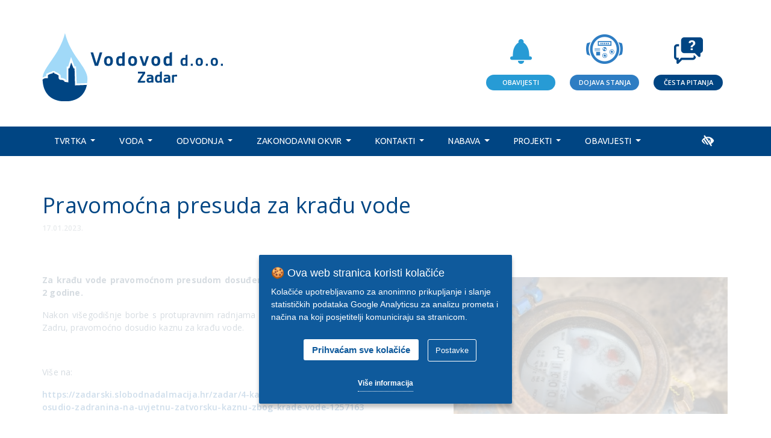

--- FILE ---
content_type: text/html; charset=UTF-8
request_url: https://www.vodovod-zadar.hr/novosti/pravomocna-presuda-za-kradju-vode/110
body_size: 59358
content:
<!DOCTYPE html>
<html lang="hr">
<head>
<meta http-equiv="Content-Type" content="text/html; charset=utf-8">
    <meta name="google-site-verification" content="5jtBehMGKRH5EYmy3GsBwnYlUyeSnhw1TVc-u8Xh8wM">
    
    <meta name="viewport" content="width=device-width, initial-scale=1, shrink-to-fit=no">
    <!-- Google Fonts -->
    <link href="https://fonts.googleapis.com/css?family=Open+Sans:400,600,700,800%7CUbuntu:400,500,700&amp;subset=latin-ext" rel="stylesheet">
    <!-- Font Awesome -->
    <link rel="stylesheet" href="https://use.fontawesome.com/releases/v5.7.2/css/all.css" integrity="sha384-fnmOCqbTlWIlj8LyTjo7mOUStjsKC4pOpQbqyi7RrhN7udi9RwhKkMHpvLbHG9Sr" crossorigin="anonymous">
    <!-- Bootstrap CSS -->
    <link rel="stylesheet" href="https://stackpath.bootstrapcdn.com/bootstrap/4.3.1/css/bootstrap.min.css" integrity="sha384-ggOyR0iXCbMQv3Xipma34MD+dH/1fQ784/j6cY/iJTQUOhcWr7x9JvoRxT2MZw1T" crossorigin="anonymous">
    <link rel="stylesheet" href="https://cdnjs.cloudflare.com/ajax/libs/fancybox/3.0.47/jquery.fancybox.min.css">
    <link rel="stylesheet" href="https://www.vodovod-zadar.hr/themes/vodovod/assets/css/style.css?v9">
    <link rel="stylesheet" href="https://www.vodovod-zadar.hr/themes/vodovod/assets/css/copy.css?v10">
    <link rel="stylesheet" href="https://www.vodovod-zadar.hr/themes/vodovod/assets/css/izmjene.css?v2.0">
    <!--<link rel="stylesheet" href="http://cdnjs.cloudflare.com/ajax/libs/fotorama/4.6.4/fotorama.css">-->
    <link rel="stylesheet" href="https://maxcdn.bootstrapcdn.com/font-awesome/4.7.0/css/font-awesome.min.css">
    <link rel="stylesheet" href="https://cdnjs.cloudflare.com/ajax/libs/fancybox/3.0.47/jquery.fancybox.min.css">    
    <title>Pravomoćna presuda za krađu vode | Vodovod d.o.o. Zadar</title>
        <meta name="description" content="Za krađu vode pravomoćnom presudom dosuđeno 6 mjeseci kazne zatvora, uvjetno na 2 godine.

Nakon višegodišnje borbe s protupravnim radnjama nelegalnog korište...">
        <!-- Open Graph -->
    <meta property="og:image" content="/storage/app/files/63c/64a/07a/63c64a07a68a2892744593.jpg">
    <!--[if IE]><link rel="shortcut icon" href="https://www.vodovod-zadar.hr/themes/vodovod/assets/img/favicon.ico"><![endif]-->
    <link rel="apple-touch-icon" href="https://www.vodovod-zadar.hr/themes/vodovod/assets/img/favicon.png">
    <link rel="icon" href="https://www.vodovod-zadar.hr/themes/vodovod/assets/img/favicon.png">
    <!-- HTML5 shim and Respond.js for IE8 support of HTML5 elements and media queries -->
    <!--[if lt IE 9]>
      <script src="https://oss.maxcdn.com/html5shiv/3.7.3/html5shiv.min.js"></script>
      <script src="https://oss.maxcdn.com/respond/1.4.2/respond.min.js"></script>
    <![endif]-->
    <script>
        var globalPageUrl = 'https://www.vodovod-zadar.hr';
    </script>
    <link rel="stylesheet" href="https://www.vodovod-zadar.hr/plugins/futuro/weather/assets/vendor/weather-icons/css/weather-icons.min.css">
<link rel="stylesheet" href="https://www.vodovod-zadar.hr/plugins/futuro/weather/assets/vendor/weather-icons/css/weather-icons-wind.min.css">
    
    <style>
        :root {
            /*
            --purple: #3B3646;
            --red: #EE4B5A;
            */
            --purple: #0f5a9c;
            --red: #fff;
        }
        .gdpr-wrap {
            display:block;
            position: fixed;
            left: 0;
            right:0;
            bottom: 0;
            z-index:9998;
            width: 100%;
            padding-top:100px;
            background-color: rgba(255,255,255,0.8);
        }
        #gdpr-cookie-message {
            position: relative;
            left: 50%;
            bottom: 50px;
            z-index:9999;
            margin-left:-210px;
            max-width: 420px;
            background-color: var(--purple);
            padding: 20px;
            padding-bottom:70px;
            border-radius: 2px;
            box-shadow: 0 6px 6px rgba(0,0,0,0.25);
        }
        @media (max-width:420px) {
            #gdpr-cookie-message {
                left: 0;
                right: 0;
                margin-left:0;
                max-width: 100%;
            }
        }
    
        #gdpr-cookie-message h4 {
            color: var(--red);
            font-size: 18px;
            font-weight: 500;
            font-style:normal;
            margin-top: 0px;
            margin-bottom: 10px;
        }
        #gdpr-cookie-message p {
            color: white;
            font-size: 14px;
            line-height: 1.5em;
        }
        #gdpr-cookie-message h5 {
            margin-bottom:15px;
            color: white;
            font-size: 13px;
            list-style-type:none;
        }
        #gdpr-cookie-message ul {
            margin-top:0;
            padding-left:15px;
        }
        #gdpr-cookie-message ul li {
            color: white;
            font-size: 13px;
            list-style-type:none;
        }
         #gdpr-cookie-message ul li label {
            display:inline-block;
            margin:4px 0px;
        }
        #gdpr-cookie-message p:last-child {
            margin-bottom: 0;
            text-align: center;
        }
        #gdpr-cookie-message span.bottom {
            display:block;
            position:absolute;
            left:0;
            right:0;
            bottom:20px;
            text-align:center;
        }
        #gdpr-cookie-message a {
            color: var(--red);
            text-decoration: none;
            font-size: 12px;
            padding-bottom: 2px;
            border-bottom: 1px dotted var(--red);
            transition: all 0.3s ease-in;
            display:inline-block;
        }
        #gdpr-cookie-message a:hover {
            color: white;
            border-bottom-color: var(--red);
            transition: all 0.3s ease-in;
        }
    
        #gdpr-cookie-message button {
            border: none;
            background: white;
            color: var(--purple);
            font-size: 15px;
            font-weight: 600;
            padding: 7px 14px;
            border-radius: 3px;
            margin-left: 15px;
            margin-top: 10px;
            cursor: pointer;
            transition: all 0.3s ease-in;
        }
        #gdpr-cookie-message button#gdpr-cookie-advanced {
            border: 1px solid var(--red);
            background: var(--purple);
            font-size: 13px;
            font-weight: 400;
            color: var(--red);
            padding: 7px 12px;
        }
        #gdpr-cookie-message button:hover {
            /*background: var(--red);
            color: var(--purple);
            transition: all 0.3s ease-in;*/
        }
        
        
        .small-carousel-box .box1.izvanredno,
        .small-carousel-box .box2.izvanredno,
        .small-carousel-box .box3.izvanredno, 
        .small-carousel-box .box4.izvanredno {
        	padding-bottom: 15px;
        }
        .small-carousel-box .box1.izvanredno, .small-carousel-box .box1.izvanredno .button, 
        .small-carousel-box .box2.izvanredno, .small-carousel-box .box2.izvanredno .button, 
        .small-carousel-box .box3.izvanredno, .small-carousel-box .box3.izvanredno .button, 
        .small-carousel-box .box4.izvanredno, .small-carousel-box .box4.izvanredno .button,
        .news-page .main-content .news-news-list .main-news.izvanredno {
        	/*background:#0f5a9c!important;*/
        	background:#eff2f5!important;
        }
        .small-carousel-box .izvanredno p, 
        .small-carousel-box .sm-box.izvanredno ul li {
            /*color:#fff;*/
        }
        .badge-primary.izvanredno-badge {
        	margin-left:6px;
        	padding-top: 0.3em;
        	padding-bottom: 0.4em;
        	text-transform:uppercase;
        	font-size: 10px;
        	background-color: #0f5a9c;
        }
        .small-carousel-box .badge-primary.izvanredno-badge {
        	position: absolute;
        	/*top:0;*/
        	margin-left:0;
        }
        
        
        .main-content .news-content h3 {
        	font-size: 18px;
        	font-family: "Open Sans", sans-serif;
        	color: #004684;
        	font-weight: 600;
        	text-transform: uppercase;
        	display: block;
        	margin-bottom: 13px;
        	padding-left: 0;
        	letter-spacing: 0.2px;
        }
        
        .covid19-obavijest {
            padding-bottom: 40px;
        }
        .covid19-obavijest a {
            display:block;
            padding:10px 15px;
            padding-bottom:13px;
            color:#fff;
            background:#df0202;
        }
        .covid19-obavijest a:hover {
            background:#0f5a9c;
        }
        .covid19-obavijest a .bi-chevron-right {
            float: right;
            height: 28px;
            width: 20px;
        }
        
        
        
    </style>

    <!-- pristupačnost START -->
    <link rel="stylesheet" href="https://www.futuro.hr/data/pristupacnost/bvi.min.css">
    <link rel="stylesheet" href="https://www.futuro.hr/data/pristupacnost/bvi-font.min.css">
    <link rel="stylesheet" href="https://use.fontawesome.com/releases/v5.7.0/css/all.css" integrity="sha384-lZN37f5QGtY3VHgisS14W3ExzMWZxybE1SJSEsQp9S+oqd12jhcu+A56Ebc1zFSJ" crossorigin="anonymous">
    <link rel="stylesheet" href="https://www.futuro.hr/data/pristupacnost/custom.css">
    <style>
        .accessibility {
        	top: 0px;
        	right: auto;
        	display: block;
        }
        @media (min-width: 991px) and (max-width: 1199px) {
            .multy .navbar-nav .nav-link {
            	padding: 14px 20px;
            }
        }
        @media (max-width: 991px) {
            .nav-item.ml-auto {
                margin-left:0!important;
            }
            .accessibility {
                float:none;
            }
        }
        @media (max-width: 767px) {
            .accessibility {
                position:relative;
                top: 0px;
                right:auto;
            }
        }
        .multy .navbar-nav .accessibility > a {
        	display:block;
        	font-size: 18px;
        	color: #fff;
        	padding: 11px 25px;
        	border-radius: 0;
        	border: none;
        	letter-spacing: 0;
        	background: transparent;
        	outline: none;
        }
        .multy .navbar-nav .accessibility > a:hover {
        	background: #A0DAF7;
        }
        
        a:focus:not(:hover), button:focus:not(:hover), input:focus:not(:hover), select:focus:not(:hover) {
            box-shadow:0px 0px 5px 2px rgba(0,120,215,1);
        }
        a:active, button:active, input:active, select:active
        {
            box-shadow:none;
        }
    </style>
    <!-- pristupačnost END -->
    
  </head>  <body>
<a class="sr-only sr-only-focusable" href="#glavni-sadrzaj" tabindex="1">Preskoči na sadržaj</a>
<header id="page-header"><meta http-equiv="Content-Type" content="text/html; charset=utf-8">
        <div class="sub-nav">
            <div class="container">
                <div class="row">
                    <div class="col-md-12 col-lg-6">
                    <div class="logo-weather">
                        <a href="https://www.vodovod-zadar.hr"><img class="logo" src="https://www.vodovod-zadar.hr/themes/vodovod/assets/img/svg/logo.svg" alt="Vodovod Zadar"></a>
                    </div>
                                        </div>
                    <div class="col-md-12 col-lg-6">
                            <ul class="icon-links">
                                <li class="obavijesti"><a href="https://www.vodovod-zadar.hr/obavijesti"><img src="https://www.vodovod-zadar.hr/themes/vodovod/assets/img/png/bell.png" alt="Obavijesti"><p>Obavijesti</p></a></li>
                                <li class="dojava"><a href="https://www.vodovod-zadar.hr/kontakti/dojava-stanja-brojila"><img src="https://www.vodovod-zadar.hr/themes/vodovod/assets/img/png/vodomjer2.png" alt="Dojava stanja"><p>Dojava stanja</p></a></li>
                                <!--<li class="prijava"><a href="https://www.vodovod-zadar.hr/kontakti/dojava-tehnickih-nedostataka-i-kvarova"><img src="https://www.vodovod-zadar.hr/themes/vodovod/assets/img/png/curi.png" alt="Prijava kvara"><p>Prijava kvara</p></a></li>-->
                                <li class="pitanja"><a href="https://www.vodovod-zadar.hr/cesta-pitanja"><img src="https://www.vodovod-zadar.hr/themes/vodovod/assets/img/png/faq2.png" alt="Česta pitanja"><p>Česta pitanja</p></a></li>
                            </ul>
                    </div>
                </div>
            </div>
        </div>
        
        
        
        <div id="navbar" class="main-navbar">
            <nav class="navbar navbar-expand-lg multy p-0">
                <div class="container">

                    <button class="hamburger hamburger-cancel navbar-toggler ml-auto" type="button" data-toggle="collapse" data-target="#navbarNavDropdown" aria-controls="navbarNavDropdown" aria-expanded="false" aria-label="Navigacija">
                      <span class="sr-only">Navigacija</span>
                      <span class="icon"></span>
                    </button>

                    <div class="collapse navbar-collapse" id="navbarNavDropdown">
                        <ul class="navbar-nav w-100">

                            <li class="visible-533 nav-item"><a class="nav-link" href="https://www.vodovod-zadar.hr/obavijesti">Obavijesti</a></li>
                            <li class="visible-533 nav-item"><a class="nav-link" href="https://www.vodovod-zadar.hr/kontakti/dojava-stanja-brojila">Dojava stanja brojila</a></li>
                            <li class="visible-533 nav-item"><a class="nav-link" href="https://www.vodovod-zadar.hr/cesta-pitanja">Česta pitanja</a></li>

                                                                                <!--Drop Down -->
                            <li class="nav-item dropdown main-dropdown-link">
                                <a class="nav-link dropdown-toggle main-dropdown-toggle" href="https://www.vodovod-zadar.hr/o-nama" data-toggle="dropdown" aria-haspopup="true" aria-expanded="false" tabindex="0">
                                TVRTKA
                                </a>
                                <ul class="dropdown-menu" tabindex="-1">
                                                                                                                        <li tabindex="-1"><a class="dropdown-item" href="https://www.vodovod-zadar.hr/o-nama/osnovni-podatci" tabindex="-1" >
                                                Osnovni podatci
                                                
                                                </a>
                                            </li>
                                                                                                                                                                <li tabindex="-1"><a class="dropdown-item" href="https://www.vodovod-zadar.hr/o-nama/certifikati" tabindex="-1" >
                                                Certifikati
                                                
                                                </a>
                                            </li>
                                                                                                                                                                <li tabindex="-1"><a class="dropdown-item" href="https://www.vodovod-zadar.hr/o-nama/politika-sigurnosti-vode" tabindex="-1" >
                                                Politika sigurnosti vode
                                                
                                                </a>
                                            </li>
                                                                                                                                                                <li tabindex="-1"><a class="dropdown-item" href="https://www.vodovod-zadar.hr/o-nama/zastita-osobnih-podataka" tabindex="-1" >
                                                Zaštita osobnih podataka
                                                
                                                </a>
                                            </li>
                                                                                                                                                                <li tabindex="-1"><a class="dropdown-item" href="https://www.vodovod-zadar.hr/o-nama/izjava-o-pristupacnosti" tabindex="-1" >
                                                Izjava o pristupačnosti
                                                
                                                </a>
                                            </li>
                                                                                                                                                                <li class="dropdown-submenu" tabindex="-1">
                                                <a class="dropdown-item dropdown-toggle" href="#" tabindex="-1">Pristup informacijama</a>
                                                <ul class="dropdown-menu" tabindex="-1">
                                                                                                                                                                        <li tabindex="-1"><a class="dropdown-item" href="https://www.vodovod-zadar.hr/pristup-informacijama/planovi-i-izvjesca-o-radu-drustva" tabindex="-1" >Planovi i izvješća o radu Društva
                                                                
                                                                </a>
                                                            </li>
                                                                                                                                                                                                                                <li tabindex="-1"><a class="dropdown-item" href="https://www.vodovod-zadar.hr/pristup-informacijama/sjednice-sluzbenih-tijela-drustva" tabindex="-1" >Sjednice službenih tijela Društva
                                                                
                                                                </a>
                                                            </li>
                                                                                                                                                                                                                                <li tabindex="-1"><a class="dropdown-item" href="https://www.vodovod-zadar.hr/pristup-informacijama/godisnji-financijski-izvjestaj" tabindex="-1" >Godišnji financijski izvještaj
                                                                
                                                                </a>
                                                            </li>
                                                                                                                                                                                                                                <li tabindex="-1"><a class="dropdown-item" href="https://www.vodovod-zadar.hr/pristup-informacijama/izvjesce-o-obavljenoj-financijskoj-reviziji" tabindex="-1" >Izvješće o obavljenoj financijskoj reviziji
                                                                
                                                                </a>
                                                            </li>
                                                                                                                                                                                                                                <li tabindex="-1"><a class="dropdown-item" href="https://www.vodovod-zadar.hr/pristup-informacijama/donacije" tabindex="-1" >Donacije
                                                                
                                                                </a>
                                                            </li>
                                                                                                                                                                                                                                <li tabindex="-1"><a class="dropdown-item" href="https://www.vodovod-zadar.hr/pristup-informacijama/plan-gradnje-komunalnih-vodnih-gradjevina" tabindex="-1" >Plan gradnje komunalnih vodnih građevina
                                                                
                                                                </a>
                                                            </li>
                                                                                                                                                                                                                                <li tabindex="-1"><a class="dropdown-item" href="https://www.vodovod-zadar.hr/pristup-informacijama/zakon-o-pravu-na-pristup-informacijama" tabindex="-1" >Zakon o pravu na pristup informacijama
                                                                
                                                                </a>
                                                            </li>
                                                                                                                                                                                                                                <li tabindex="-1"><a class="dropdown-item" href="https://www.vodovod-zadar.hr/pristup-informacijama/savjetovanje-s-javnoscu" tabindex="-1" >Savjetovanje s javnošću
                                                                
                                                                </a>
                                                            </li>
                                                                                                                                                                                                                                <li tabindex="-1"><a class="dropdown-item" href="https://vodovod-zadar.transparentni-proracun.hr/" tabindex="-1" target="_blank">Transparentni proračun
                                                                
&nbsp;
<svg xmlns="http://www.w3.org/2000/svg" width="14" height="14" fill="currentColor" class="bi bi-box-arrow-up-right" viewBox="0 0 16 16">
  <path fill-rule="evenodd" d="M8.636 3.5a.5.5 0 0 0-.5-.5H1.5A1.5 1.5 0 0 0 0 4.5v10A1.5 1.5 0 0 0 1.5 16h10a1.5 1.5 0 0 0 1.5-1.5V7.864a.5.5 0 0 0-1 0V14.5a.5.5 0 0 1-.5.5h-10a.5.5 0 0 1-.5-.5v-10a.5.5 0 0 1 .5-.5h6.636a.5.5 0 0 0 .5-.5"/>
  <path fill-rule="evenodd" d="M16 .5a.5.5 0 0 0-.5-.5h-5a.5.5 0 0 0 0 1h3.793L6.146 9.146a.5.5 0 1 0 .708.708L15 1.707V5.5a.5.5 0 0 0 1 0z"/>
</svg>
                                                                
                                                                </a>
                                                            </li>
                                                                                                                                                            </ul>
                                            </li>
                                                                                                            </ul>
                            </li>

                                                                                                            <!--Drop Down -->
                            <li class="nav-item dropdown main-dropdown-link">
                                <a class="nav-link dropdown-toggle main-dropdown-toggle" href="https://www.vodovod-zadar.hr/voda" data-toggle="dropdown" aria-haspopup="true" aria-expanded="false" tabindex="0">
                                VODA
                                </a>
                                <ul class="dropdown-menu" tabindex="-1">
                                                                                                                        <li tabindex="-1"><a class="dropdown-item" href="https://www.vodovod-zadar.hr/voda/kvaliteta-vode/vodoopskrbni-sustav-zadarskog-vodovoda" tabindex="-1" >
                                                Vodoopskrbni sustav zadarskog Vodovoda
                                                
                                                </a>
                                            </li>
                                                                                                                                                                <li tabindex="-1"><a class="dropdown-item" href="https://www.vodovod-zadar.hr/kvaliteta-vode/izvjestaji-o-kvaliteti-vode-za-ljudsku-potrosnju" tabindex="-1" >
                                                Kvaliteta vode za ljudsku potrošnju
                                                
                                                </a>
                                            </li>
                                                                                                                                                                <li tabindex="-1"><a class="dropdown-item" href="https://www.vodovod-zadar.hr/voda/povijest" tabindex="-1" >
                                                Povijest
                                                
                                                </a>
                                            </li>
                                                                                                                                                                <li tabindex="-1"><a class="dropdown-item" href="https://www.vodovod-zadar.hr/voda/cijene" tabindex="-1" >
                                                Cijene
                                                
                                                </a>
                                            </li>
                                                                                                                                                                <li tabindex="-1"><a class="dropdown-item" href="https://www.vodovod-zadar.hr/voda/vodovodni-prikljucak" tabindex="-1" >
                                                Vodovodni priključak
                                                
                                                </a>
                                            </li>
                                                                                                                                                                <li tabindex="-1"><a class="dropdown-item" href="https://www.vodovod-zadar.hr/voda/povrat-preplacenih-sredstava" tabindex="-1" >
                                                Povrat preplaćenih sredstava
                                                
                                                </a>
                                            </li>
                                                                                                            </ul>
                            </li>

                                                                                                            <!--Drop Down -->
                            <li class="nav-item dropdown main-dropdown-link">
                                <a class="nav-link dropdown-toggle main-dropdown-toggle" href="" data-toggle="dropdown" aria-haspopup="true" aria-expanded="false" tabindex="0">
                                Odvodnja
                                </a>
                                <ul class="dropdown-menu" tabindex="-1">
                                                                                                                        <li tabindex="-1"><a class="dropdown-item" href="https://www.odvodnja.hr/" tabindex="-1" target="_blank">
                                                Grupa Zadar
                                                
&nbsp;
<svg xmlns="http://www.w3.org/2000/svg" width="14" height="14" fill="currentColor" class="bi bi-box-arrow-up-right" viewBox="0 0 16 16">
  <path fill-rule="evenodd" d="M8.636 3.5a.5.5 0 0 0-.5-.5H1.5A1.5 1.5 0 0 0 0 4.5v10A1.5 1.5 0 0 0 1.5 16h10a1.5 1.5 0 0 0 1.5-1.5V7.864a.5.5 0 0 0-1 0V14.5a.5.5 0 0 1-.5.5h-10a.5.5 0 0 1-.5-.5v-10a.5.5 0 0 1 .5-.5h6.636a.5.5 0 0 0 .5-.5"/>
  <path fill-rule="evenodd" d="M16 .5a.5.5 0 0 0-.5-.5h-5a.5.5 0 0 0 0 1h3.793L6.146 9.146a.5.5 0 1 0 .708.708L15 1.707V5.5a.5.5 0 0 0 1 0z"/>
</svg>
                                                
                                                </a>
                                            </li>
                                                                                                            </ul>
                            </li>

                                                                                                            <!--Drop Down -->
                            <li class="nav-item dropdown main-dropdown-link">
                                <a class="nav-link dropdown-toggle main-dropdown-toggle" href="https://www.vodovod-zadar.hr/zakonodavni-okvir" data-toggle="dropdown" aria-haspopup="true" aria-expanded="false" tabindex="0">
                                Zakonodavni okvir
                                </a>
                                <ul class="dropdown-menu" tabindex="-1">
                                                                                                                        <li tabindex="-1"><a class="dropdown-item" href="https://www.vodovod-zadar.hr/zakonodavni-okvir/zakoni-pravilnici" tabindex="-1" >
                                                Zakoni, pravilnici i dr.
                                                
                                                </a>
                                            </li>
                                                                                                                                                                <li tabindex="-1"><a class="dropdown-item" href="https://www.vodovod-zadar.hr/zakonodavni-okvir/opci-i-tehnicki-uvjeti" tabindex="-1" >
                                                Opći i tehnički uvjeti
                                                
                                                </a>
                                            </li>
                                                                                                            </ul>
                            </li>

                                                                                                            <!--Drop Down -->
                            <li class="nav-item dropdown main-dropdown-link">
                                <a class="nav-link dropdown-toggle main-dropdown-toggle" href="https://www.vodovod-zadar.hr/kontakti" data-toggle="dropdown" aria-haspopup="true" aria-expanded="false" tabindex="0">
                                KONTAKTI
                                </a>
                                <ul class="dropdown-menu" tabindex="-1">
                                                                                                                        <li tabindex="-1"><a class="dropdown-item" href="https://www.vodovod-zadar.hr/voda/vodovodni-prikljucak" tabindex="-1" >
                                                Vodovodni priključak
                                                
                                                </a>
                                            </li>
                                                                                                                                                                <li tabindex="-1"><a class="dropdown-item" href="https://www.vodovod-zadar.hr/kontakti/dojava-stanja-brojila" tabindex="-1" >
                                                Dojava stanja brojila
                                                
                                                </a>
                                            </li>
                                                                                                                                                                <li tabindex="-1"><a class="dropdown-item" href="https://www.vodovod-zadar.hr/kontakti/dojava-tehnickih-nedostataka-i-kvarova" tabindex="-1" >
                                                Dojava tehničkih nedostataka i kvarova
                                                
                                                </a>
                                            </li>
                                                                                                                                                                <li tabindex="-1"><a class="dropdown-item" href="https://www.vodovod-zadar.hr/kontakti/prijava-sumnje-na-nepravilnost-u-poslovanju" tabindex="-1" >
                                                Prijava sumnje na nepravilnost u poslovanju
                                                
                                                </a>
                                            </li>
                                                                                                                                                                <li tabindex="-1"><a class="dropdown-item" href="https://www.vodovod-zadar.hr/kontakti/posalji-upit" tabindex="-1" >
                                                Pošalji upit
                                                
                                                </a>
                                            </li>
                                                                                                                                                                <li tabindex="-1"><a class="dropdown-item" href="https://www.vodovod-zadar.hr/kontakti/kontakti" tabindex="-1" >
                                                Kontakti
                                                
                                                </a>
                                            </li>
                                                                                                                                                                <li tabindex="-1"><a class="dropdown-item" href="https://www.vodovod-zadar.hr/kontakti/linkovi" tabindex="-1" >
                                                Linkovi
                                                
                                                </a>
                                            </li>
                                                                                                            </ul>
                            </li>

                                                                                                            <!--Drop Down -->
                            <li class="nav-item dropdown main-dropdown-link">
                                <a class="nav-link dropdown-toggle main-dropdown-toggle" href="" data-toggle="dropdown" aria-haspopup="true" aria-expanded="false" tabindex="0">
                                NABAVA
                                </a>
                                <ul class="dropdown-menu" tabindex="-1">
                                                                                                                        <li tabindex="-1"><a class="dropdown-item" href="https://www.vodovod-zadar.hr/nabava/javna-nabava" tabindex="-1" >
                                                Javna nabava
                                                
                                                </a>
                                            </li>
                                                                                                                                                                <li tabindex="-1"><a class="dropdown-item" href="https://www.vodovod-zadar.hr/nabava/jednostavna-nabava" tabindex="-1" >
                                                Jednostavna nabava
                                                
                                                </a>
                                            </li>
                                                                                                            </ul>
                            </li>

                                                                                                            <!--Drop Down -->
                            <li class="nav-item dropdown main-dropdown-link">
                                <a class="nav-link dropdown-toggle main-dropdown-toggle" href="https://www.vodovod-zadar.hr/projekti" data-toggle="dropdown" aria-haspopup="true" aria-expanded="false" tabindex="0">
                                PROJEKTI
                                </a>
                                <ul class="dropdown-menu" tabindex="-1">
                                                                                                                        <li tabindex="-1"><a class="dropdown-item" href="https://www.vodovod-zadar.hr/projekti/eu-fondovi" tabindex="-1" >
                                                EU fondovi
                                                
                                                </a>
                                            </li>
                                                                                                                                                                <li tabindex="-1"><a class="dropdown-item" href="https://www.vodovod-zadar.hr/projekti/amiiga" tabindex="-1" >
                                                AMIIGA
                                                
                                                </a>
                                            </li>
                                                                                                                                                                <li tabindex="-1"><a class="dropdown-item" href="https://www.vodovod-zadar.hr/projekti/aglomeracija-zadar-petrcane" tabindex="-1" >
                                                Aglomeracija Zadar - Petrčane
                                                
                                                </a>
                                            </li>
                                                                                                                                                                <li tabindex="-1"><a class="dropdown-item" href="https://www.vodovod-zadar.hr/projekti/projekti" tabindex="-1" >
                                                Projekti
                                                
                                                </a>
                                            </li>
                                                                                                                                                                <li tabindex="-1"><a class="dropdown-item" href="https://www.vodovod-zadar.hr/javna-nabava" tabindex="-1" >
                                                Javna nabava
                                                
                                                </a>
                                            </li>
                                                                                                                                                                <li tabindex="-1"><a class="dropdown-item" href="https://www.vodovod-zadar.hr/novosti/eu-projekt-vodoopskrba-zadar/98" tabindex="-1" >
                                                EU Projekt vodoopskrba Zadar
                                                
                                                </a>
                                            </li>
                                                                                                            </ul>
                            </li>

                                                                                                            <!--Drop Down -->
                            <li class="nav-item dropdown main-dropdown-link">
                                <a class="nav-link dropdown-toggle main-dropdown-toggle" href="" data-toggle="dropdown" aria-haspopup="true" aria-expanded="false" tabindex="0">
                                Obavijesti
                                </a>
                                <ul class="dropdown-menu" tabindex="-1">
                                                                                                                        <li tabindex="-1"><a class="dropdown-item" href="https://www.vodovod-zadar.hr/obavijesti" tabindex="-1" >
                                                Obavijesti potrošačima
                                                
                                                </a>
                                            </li>
                                                                                                                                                                <li tabindex="-1"><a class="dropdown-item" href="https://www.vodovod-zadar.hr/obavijesti-potrosacima/javni-natjecaji" tabindex="-1" >
                                                Javni natječaji
                                                
                                                </a>
                                            </li>
                                                                                                            </ul>
                            </li>

                                                    
                            <li class="nav-item ml-auto">
                                <span class="accessibility">
                                    <a href="#" class="bvi-open" title="Postavke za pristupačnost"><i class="bvi-icon bvi-low-vision"></i></a>
                                </span>
                            </li>     
                            
                        </ul><!--/navbar-nav-->
                    </div>
                </div>
            </nav>
        </div><!--/#navbar-->

    </header>
    <!-- Scroll to the top -->
    <div class="to-the-top">
        <a class="to-the-top-link" href="#page-header"><i class="fas fa-angle-up"></i></a>
    </div>
<div id="glavni-sadrzaj" tabindex="-1">



     <!-- News Container -->
     <div class="container news-page sticky-anim article">
       <div class="main-content">
        <div class="header">
          <h1>Pravomoćna presuda za krađu vode</h1>
          <time datetime="2023-01-17">17.01.2023.</time>
      </div>
      <div class="content news-content">
                    <div class="image">
            <a class="article-img" href="/storage/app/files/63c/64a/07a/63c64a07a68a2892744593.jpg" data-fancybox="image">
                <img class="img-fluid" src="/storage/app/files/63c/64a/07a/thumb_7706_455x0_0_0_crop.jpg" alt="Pravomoćna presuda za krađu vode">
            </a>
          </div>
                        <p><strong>Za krađu vode pravomoćnom presudom dosuđeno 6 mjeseci kazne zatvora, uvjetno na 2 godine.</strong></p>

<p>Nakon višegodišnje borbe s protupravnim radnjama nelegalnog korištenja vode, Općinski sud u Zadru, pravomoćno dosudio kaznu za krađu vode.</p>

<p>
	<br>
</p>

<p>Više na:</p>

<p><a href="https://zadarski.slobodnadalmacija.hr/zadar/4-kantuna/dogodilo-se-i-to-opcinski-sud-osudio-zadranina-na-uvjetnu-zatvorsku-kaznu-zbog-krade-vode-1257163">https://zadarski.slobodnadalmacija.hr/zadar/4-kantuna/dogodilo-se-i-to-opcinski-sud-osudio-zadranina-na-uvjetnu-zatvorsku-kaznu-zbog-krade-vode-1257163</a></p>
          </div>
       </div>


    
</div><!-- container -->


<div class="bottom-content news" style="clear:both">
      <!-- Other News Links -->
      <div class="container news-page sticky-anim">
       <div class="news-links">
          <h4 class="header"><span>Ostale</span> novosti</h4>
          <a class="header-link" href="https://www.vodovod-zadar.hr/novosti">Sve novosti</a>
        <hr>
                 
         <div class="row">
                                                
                <div class="col-md-4 col-sm-6">
                    <a class="no-line" href="https://www.vodovod-zadar.hr/novosti/priznanja-dobivena-za-vertikalne-poluaksijalne-pumpe-ugradjene-na-cs-dolac/168">
                        <div class="sub-post2">
                            <div class="image">
                                <img src="/storage/app/files/696/4af/802/thumb_8576_653x300_0_0_crop.jpg" alt="Priznanja dobivena za vertikalne poluaksijalne pumpe ugrađene na CS Dolac">
                                <time datetime="2026-01-12">12.01.2026.</time>
                            </div>
                            <div class="text-content">
                                <h5>Priznanja dobivena za vertikalne poluaksijalne pumpe ugrađene na CS Dolac</h5>
                                <p>Priznanja dobivena za vertikalne poluaksijalne pumpe ugrađene na CS DolacZbog problema sa stabilnom vodoopskrbom i nedovoljnom količinom pitke vode u zadarskoj županiji, naročito u ljetnim mjesecima tijekom turističke sezone, javila se potreba za sanacijom i povećanjem kapaciteta crpne stanice Dolac kao glavne crpne stanice regionalnog</p>
                            </div>
                        </div>
                    </a>
                </div>
                                                
                <div class="col-md-4 col-sm-6">
                    <a class="no-line" href="https://www.vodovod-zadar.hr/novosti/nova-odluka-o-cijeni-vodnih-usluga-2026/160">
                        <div class="sub-post2">
                            <div class="image">
                                <img src="/storage/app/files/691/6ef/4a5/6916ef4a52bb1505603654.svg" alt="Nova Odluka o cijeni vodnih usluga 2026">
                                <time datetime="2025-12-30">30.12.2025.</time>
                            </div>
                            <div class="text-content">
                                <h5>Nova Odluka o cijeni vodnih usluga 2026</h5>
                                <p>Skupština T.D. Vodovod d.o.o. Zadar donijela je na sjednici održanoj 29. prosinca 2025. godine novu Odluku o cijeni vodnih usluga te je ista objavljena u „Službenom glasniku Zadarske županije“, broj 20/25 od 30. prosinca 2025. godine.Financijske projekcije Vodovoda d.o.o. za 2026. godinu pokazuju da se s postojećom cijenom vode ne mogu</p>
                            </div>
                        </div>
                    </a>
                </div>
                                                
                <div class="col-md-4 col-sm-6">
                    <a class="no-line" href="https://www.vodovod-zadar.hr/novosti/javno-savjetovanje-u-postupku-donosenja-odluke-o-cijeni-vodnih-usluga/159">
                        <div class="sub-post2">
                            <div class="image">
                                <img src="/storage/app/files/691/6ef/3dc/6916ef3dcb298401843127.svg" alt="Javno savjetovanje u postupku donošenja Odluke o cijeni vodnih usluga">
                                <time datetime="2025-11-14">14.11.2025.</time>
                            </div>
                            <div class="text-content">
                                <h5>Javno savjetovanje u postupku donošenja Odluke o cijeni vodnih usluga</h5>
                                <p>Javno savjetovanje u postupku donošenja Odluke o cijeni vodnih usluga	Javni poziv	Nacrt Odluke	Obrazac savjetovanja	Standarni obrazac	Izvjesce o savjetovanju OCVU</p>
                            </div>
                        </div>
                    </a>
                </div>
                                                
                <div class="col-md-4 col-sm-6">
                    <a class="no-line" href="https://www.vodovod-zadar.hr/novosti/priopcenje-za-javnost/158">
                        <div class="sub-post2">
                            <div class="image">
                                <img src="/storage/app/files/68e/e21/d4c/68ee21d4c2638495558457.bmp" alt="Priopćenje za javnost">
                                <time datetime="2025-10-14">14.10.2025.</time>
                            </div>
                            <div class="text-content">
                                <h5>Priopćenje za javnost</h5>
                                <p>Tijekom prošlogodišnje sezone prerade maslina, Vodovod d.o.o. Zadar suočio se s prisutnošću spoja fenola u sirovoj vodi. Pojava fenola posljedica je nepropisnog zbrinjavanja otpadnog materijala i otpadnih voda iz uljara na vodozaštitnom području sliva Poličnik – Bokanjac koji obuhvaća područje od Biljana do područja Općine Vrsi i</p>
                            </div>
                        </div>
                    </a>
                </div>
                                                
                <div class="col-md-4 col-sm-6">
                    <a class="no-line" href="https://www.vodovod-zadar.hr/novosti/izmjena-odluke-o-vodnom-redarstvu/156">
                        <div class="sub-post2">
                            <div class="image">
                                <img src="/storage/app/files/68c/bc7/826/thumb_8523_653x300_0_0_crop.png" alt="Izmjena Odluke o vodnom redarstvu">
                                <time datetime="2025-09-18">18.09.2025.</time>
                            </div>
                            <div class="text-content">
                                <h5>Izmjena Odluke o vodnom redarstvu</h5>
                                <p>Odluka o vodnom redarstvu_procisceni tekstIzmjena Odluke o vodnom redarstvu.pdf</p>
                            </div>
                        </div>
                    </a>
                </div>
                                                
                <div class="col-md-4 col-sm-6">
                    <a class="no-line" href="https://www.vodovod-zadar.hr/novosti/savjetovanje-sa-zainteresiranom-javnoscu-u-postupku-donosenja-opcih-akata/142">
                        <div class="sub-post2">
                            <div class="image">
                                <img src="/storage/app/files/667/91e/aea/66791eaeab163502333497.svg" alt="Savjetovanje sa zainteresiranom javnošću u postupku donošenja općih akata">
                                <time datetime="2025-07-29">29.07.2025.</time>
                            </div>
                            <div class="text-content">
                                <h5>Savjetovanje sa zainteresiranom javnošću u postupku donošenja općih akata</h5>
                                <p>• Odluka o izmjeni i dopuni Odluke o vodnom redarstvu
• Odluka o vodnom redarstvu - Izvješće o provedenom javnom savjetovanju
• Dopune Općih i tehničkih uvjeta isporuke vodne usluge javne vodoopskrbe na vodoopskrbnom području Vodovoda d.o.o. Zadar - Izvješće o provedenom javnom savjetovanju</p>
                            </div>
                        </div>
                    </a>
                </div>
                    </div><!--/row-->
         
       </div>
     </div>
     
</div><!-- bottom-content --></div>

<!-- Footer -->
    <footer>
      <div class="container">
        <div class="row">
          <!--<div class="col-xs-3 col-sm-3 col-md-2 col-lg-2 col-xl-2 logo-col">
            <div class="logo">
              <a href="https://www.vodovod-zadar.hr">
                  <img src="https://www.vodovod-zadar.hr/themes/vodovod/assets/img/svg/footer-logo.svg" alt="Vodovod Zadar">
              </a>
            </div>
          </div>--> 
          <div class="col-xs-3 col-sm-3 col-md-2 col-lg-2 col-xl-2 list">
            <h6>Reklamacije</h6>
            <ul>
              <li>Ponedjeljak - Petak</li>
              <li>od 07:30 do 14:00 sati</li>
              <li>Tel. <a class="phone-link" href="tel:+38523282943">023/282-943</a></li>
            </ul>
          </div>
          <div class="col-xs-3 col-sm-3 col-md-2 col-lg-2 col-xl-2 list wider">
              <h6>Blagajna</h6>
              <ul>
                <li>Ponedjeljak - Petak</li>
                <li>07:30 do 14:00 sati</li>
                <li>Špire Brusine 17</li>
                <li>23000 Zadar</li>
              </ul>
          </div>
          <div class="col-xs-3 col-sm-3 col-md-3 col-lg-3 col-xl-3 dojava list wider">
              <h6>Dojava tehničkih nedostataka i kvarova</h6>
              <ul>
                <li><a class="phone-link" href="tel:+38523301040">023/301 040</a></li>
              </ul>
          </div>

          <div class="col-sm-12 col-md-4 col-lg-5 col-xl-5 icons-footer">
            <div class="icons">
              <a href="http://www.grad-zadar.hr/" rel="nofollow" target="_blank" title="Grad Zadar">
                <img src="https://www.vodovod-zadar.hr/themes/vodovod/assets/img/png/zadar.png" alt="Grad Zadar">
              </a>
              <a href="https://www.voda.hr/" rel="nofollow" target="_blank" title="Hrvatske Vode">
                <img src="https://www.vodovod-zadar.hr/themes/vodovod/assets/img/png/hrvode.png" alt="Hrvatske Vode">
              </a>
            </div>
            <div class="futuro-cont">
              <a class="futuro dark alt2 right" href="http://www.futuro.hr/" title="Futuro Web Design &amp; Development" target="_blank"><span></span><strong>futuro</strong></a>
            </div>
          </div>
        </div>
      </div>
    </footer><script
  src="https://code.jquery.com/jquery-3.4.1.min.js"
  integrity="sha256-CSXorXvZcTkaix6Yvo6HppcZGetbYMGWSFlBw8HfCJo="
  crossorigin="anonymous"></script><script src="https://cdn.jsdelivr.net/npm/popper.js@1.16.0/dist/umd/popper.min.js" integrity="sha384-Q6E9RHvbIyZFJoft+2mJbHaEWldlvI9IOYy5n3zV9zzTtmI3UksdQRVvoxMfooAo" crossorigin="anonymous"></script>
<script src="https://stackpath.bootstrapcdn.com/bootstrap/4.4.1/js/bootstrap.min.js" integrity="sha384-wfSDF2E50Y2D1uUdj0O3uMBJnjuUD4Ih7YwaYd1iqfktj0Uod8GCExl3Og8ifwB6" crossorigin="anonymous"></script>
    <!--<script src="http://cdnjs.cloudflare.com/ajax/libs/fotorama/4.6.4/fotorama.js"></script>-->
    <script src="https://cdnjs.cloudflare.com/ajax/libs/fancybox/3.0.47/jquery.fancybox.min.js"></script>        <!-- Custom JavaScript -->
  <script src="https://www.vodovod-zadar.hr/themes/vodovod/assets/js/script.js"></script>
  
	<script>
        jQuery(function($){

            $('a[href^="mailto:"]').each(function() {
                this.href = this.href.replace('(manki)', '@').replace(/\(tocka\)/g, '.');
                if ($(this).hasClass('application-add')) {

                } else {
                   this.innerHTML = this.href.replace('mailto:', '');
                }
            });
            
            $('a[href$="pdf"]').addClass('download-link download-pdf');
            $('a[href$="doc"]').addClass('download-link download-doc');
            $('a[href$="docx"]').addClass('download-link download-docx');
            $('a[href$="xls"]').addClass('download-link download-xls');
            $('a[href$="xlsx"]').addClass('download-link download-xlsx');
            $('a[href$="csv"]').addClass('download-link download-xls');

        });
    </script>
    
    <script src="https://www.vodovod-zadar.hr/themes/vodovod/assets/js/cookies2.js"></script>
    <script>
        $(document).ready(function() {
            $('body').ihavecookies({
                  cookieTypes: [
                      {
                          type: 'Statistički',
                          value: 'analytics',
                          description: 'Statistički kolačići anonimnim prikupljanjem i slanjem podataka pomažu vlasnicima stranice da shvate na koji način posjetitelji komuniciraju sa stranicom.'
                      }
                  ],
    
                title: '&#x1F36A; Ova web stranica koristi kolačiće',
                message: 'Kolačiće upotrebljavamo za anonimno prikupljanje i slanje statističkih podataka Google Analyticsu za analizu prometa i načina na koji posjetitelji komuniciraju sa stranicom.',
                delay: 200,
                expires: 365, // dani
                link: '/o-nama/zastita-osobnih-podataka',
                moreInfoLabel: 'Više informacija',
                acceptBtnLabel: 'Prihvaćam sve kolačiće',
                acceptBtnLabel2: 'Prihvaćam izabrane kolačiće',
                advancedBtnLabel: 'Postavke',
                necessaryCookiesLabel: 'Nužni',
                necessaryCookiesDesc: 'Kolačići koji su neophodni za ispravno funkcioniranje web stranice.',
                selectCookiesLabel: 'Izaberite kolačiće koje prihvaćate',
    
                /*
                onAccept: function(){
                    alert('Yay! You clicked the accept button. This is an optional callback function that can be set on accept.');
                },
                */
                uncheckBoxes: false
            });
    
            // Re-open Cookie consent
            $('body').on('click', '#gdpr-cookie-reopen', function(){
                document.cookie = 'cookieControl' + '=; expires=Thu, 01-Jan-70 00:00:01 GMT;path=/;';
                document.cookie = 'cookieControlPrefs' + '=; expires=Thu, 01-Jan-70 00:00:01 GMT;path=/;';
                location.reload();
            });
            
            
            /* Initialize Carousel */
            var paused = 0;
            $('#carouselExampleControls').carousel({
                interval: 3500,
                pause: false
            });
            
            /* Play trigger */
            $('#toggleCarousel').click(function() {
                var state = (paused) ? 'cycle' : 'pause';
                paused = (paused) ? 0 : 1;
                $('#carouselExampleControls').carousel(state);
                if (state == 'cycle') {
                    $(this).html("<i class='fa fa-pause'></i>")
                } else {
                    $(this).html("<i class='fa fa-play'></i>")
                }
            });
    
        });
    </script>
    
    <!-- pristupačnost START -->
    <script src="https://www.futuro.hr/data/pristupacnost/js.cookie.min.js" type="text/javascript"></script>
    <script type="text/javascript">
        jQuery(document).ready(function($){
            $.bvi();
        });
    </script>
    <script src="https://www.futuro.hr/data/pristupacnost/bvi.js" type="text/javascript"></script>
    <!-- pristupačnost END -->
    
    
    <script src="/modules/system/assets/js/framework.js"></script>
<script src="/modules/system/assets/js/framework.extras.js"></script>
<link rel="stylesheet" property="stylesheet" href="/modules/system/assets/css/framework.extras.css">

    
   </body>
</html>

--- FILE ---
content_type: text/css
request_url: https://www.vodovod-zadar.hr/themes/vodovod/assets/css/style.css?v9
body_size: 66706
content:
a:hover {
	text-decoration: none;
}
a, button, input {
	-webkit-transition: all 0.4s ease-in-out;
	-o-transition: all 0.4s ease-in-out;
	transition: all 0.4s ease-in-out;
}
table.table.fake-p tr td:last-child {
	font-size: 14px;
	color: #32506b;
}
table.table.fake-p tr td:first-child {
	white-space: nowrap;
}
.news-page .main-content .news-news-list {
	display:block
}
.news-page .main-content .news-news-list .main-news {
	max-height:none;
	background:#fff
}
.news-page .main-content .news-news-list .main-news::after {
	display:none
}
.news-page .main-content .news-news-list .content {
	padding:10px 15px 0 15px
}
.news-page .main-content .news-news-list h5 {
	padding-bottom:0
}
.news-page .main-content .news-news-list .inlineimage {
	float:right;
	margin-left:15px;
	margin-bottom:15px
}
.news-page .news-links .sub-news.no-after::after {
	display:none
}
.paginator {
	display:block;
	width:auto;
	margin:0px auto;
	text-align:center;
}
.paginator .pagination, .paginator .pagination li {
	display:inline-block;
}
.paginator .pagination li {
	margin:6px;
}
.pagination {
	clear:both;
	margin-top:30px;
	margin-bottom:50px;
	background: none;
}
.pagination > li > a, .pagination > li > span,.pagination > .disabled > a, .pagination > .disabled > a:focus, .pagination > .disabled > a:hover, .pagination > .disabled > span, .pagination > .disabled > span:focus, .pagination > .disabled > span:hover {
	display:block;
	border: 1px solid #094284;
	border-color: transparent;
	font-weight:600;
	color: #fff;
	padding: 5px 12px;
	background-color:#748993;
	text-decoration:none;
	border-radius:2px;
}
.pagination > .active > a, .pagination > .active > a:focus, .pagination > .active > a:hover, .pagination > .active > span, .pagination > .active > span:focus, .pagination > .active > span:hover,.pagination > li > a:focus, .pagination > li > a:hover, .pagination > li > span:focus, .pagination > li > span:hover {
	background: #0f5a9c;
	border-color: transparent;
	/*border-left:1px solid #5d6e78;
	border-right:1px solid #5d6e78;
	*/
	color:#fff;
	border-radius:2px;
}
.pagination > li:first-child, .pagination > li:last-child {
	display:none;
}
.pagination > li:first-child > a, .pagination > li:first-child > span {
	border-bottom-left-radius: 3px;
	border-top-left-radius: 3px;
}
.pagination > li:last-child > a, .pagination > li:last-child > span {
	border-bottom-right-radius: 3px;
	border-top-right-radius: 3px;
}
.pagination > li:first-child > a, .pagination > li:first-child > span ,.pagination > li:last-child > a, .pagination > li:last-child > span,.pagination > li.disabled:first-child > a, .pagination > li.disabled:first-child > span,.pagination > li.disabled:last-child > a, .pagination > li.disabled:last-child > span {
	padding:0px 12px 6px 12px;
	font-size: 24px;
	font-weight:400;
	line-height:26px;
	color:#fff;
}
.pagination > li:first-child > a:hover, .pagination > li:first-child > span:hover ,.pagination > li:last-child > a:hover, .pagination > li:last-child > span:hover,.pagination > li:first-child > a:focus, .pagination > li:first-child > span:focus ,.pagination > li:last-child > a:focus, .pagination > li:last-child > span:focus {
	color:#fff;
}
.fit-CMS-image img {
	max-width:100%;
	height:auto!important
}
/* Futuro potpis */
.futuro, .futuro span, .futuro strong {
	-webkit-transition: all 0.4s ease-in-out;
	-o-transition: all 0.4s ease-in-out;
	transition: all 0.4s ease-in-out;
}
.futuro {
	display: inline-block;
	position: relative;
	right: 30px;
	width: 25px;
	height: 25px;
	color: #fff;
	text-decoration: none;
	overflow: hidden;
	-webkit-transform: translate3d(0, 0, 0);
	transform: translate3d(0, 0, 0);
}
.futuro.right {
	right: auto;
}
.futuro.neutral, .futuro.neutral:hover {
	text-shadow: 1px 1px #333;
}
.futuro.light, .futuro.light:hover {
	color: #333;
}
.futuro span {
	display: block;
	width: 24px;
	height: 24px;
	position: absolute;
	z-index: 10;
	background: #1d1d1d url("https://www.futuro.hr/img/potpis/futuro.png") center 5px no-repeat;
	background-size: 18px auto;
	border-radius: 50%;
}
.futuro.neutral.alt span {
	background-color: #666;
}
.futuro.dark.alt span,.futuro.light.alt span {
	background-color: #999;
}
.futuro.dark.alt2 span {
	background: transparent url("https://www.futuro.hr/img/potpis/futuro2.png") center -1px no-repeat;
	background-size: 30px auto;
}
.futuro.dark.alt2:hover span {
	background-color: #d5261e;
}
.futuro strong {
	display: block;
	position: absolute;
	top: 4px;
	left: 15px;
	font-size: 12px;
	font-weight: 400;
	line-height: 17px;
	opacity: 0;
}
.futuro.right strong {
	left: -20px;
}
.futuro:hover {
	color: #fff;
	text-decoration: none;
	overflow: visible;
}
.futuro:hover span, .futuro.alt:hover span {
	background-color: #d5261e;
	border-radius: 6px;
}
.futuro:hover strong {
	left: 30px;
	opacity: 1;
}
.futuro.right:hover strong {
	left: -40px;
}
/* In Base */
.container {
	padding: 0;
}
/* Margin top for sticky animation */
.margin {
	margin-top: 50px;
}
/* HEADER NAVIGATION BAR */
header {
	z-index: 20;
	background: #fff;
	/*background: url("../img/png/donat.png");
	background-repeat: no-repeat;
	background-position: 465px -265px;
	background-position: center -265px;
	background-color: white;
	-webkit-transition: .3s;
	-o-transition: .3s;
	transition: .3s;
	background-attachment: fixed;
	*/
}
header .navbar-brand {
	display: none;
	color: #fff;
	letter-spacing: 1.4px;
	opacity: 0;
	-webkit-transition: .3s;
	-o-transition: .3s;
	transition: .3s;
	font-family: "Open Sans", sans-serif;
}
header .sec-col {
	padding-left: 0;
}
header .sub-nav li {
	list-style: none;
}
header .sub-nav .logo {
	width: 300px;
	height: auto;
}
header .sub-nav .logo-weather,header .sub-nav .icon-links {
	padding: 55px 0px 42px;
	margin-bottom: 0;
}
header .sub-nav .logo-weather li,header .sub-nav .icon-links li {
	display: inline-block;
}
header .sub-nav .logo-weather a {
	display: inline-block;
}
header .sub-nav .logo-weather li:nth-child(1) {
	margin-left: 0;
}
header .sub-nav .logo-weather li:nth-child(2) {
	margin-left: 33px;
}
header .sub-nav .logo-weather .vrijeme {
	-webkit-transform: translateY(15px);
	-ms-transform: translateY(15px);
	transform: translateY(15px);
}
header .sub-nav .logo-weather .vrijeme div {
	display: inline-block;
	font-family: "Open Sans", sans-serif;
	font-size: 13px;
	font-weight:600;
	text-align:center;
	margin: 0 6px;
}
header .sub-nav .logo-weather .vrijeme div span {
	font-size: 14px;
	font-weight: 700;
}
header .sub-nav .logo-weather .vrijeme .temp {
	width: 35px;
	padding-left: 2px;
	line-height: 1.3;
}
header .sub-nav .logo-weather .vrijeme .temp span {
	margin-left: -2px;
}
header .sub-nav .logo-weather .vrijeme .icon i {
	font-size: 40px;
	color: #0f5a9c;
}
header .sub-nav .logo-weather .vrijeme .temp2 {
	color: #08447e;
}
header .sub-nav .logo-weather .vrijeme .temp1 {
	color: #2a9bd5;
}
header .sub-nav .icon-links {
	float: right;
	margin-top: 2px;
}
header .sub-nav .icon-links li {
	text-align: center;
	margin: 0 10px;
}
header .sub-nav .icon-links li p {
	font-family: "Open Sans", sans-serif;
	font-size: 11px;
	text-transform: uppercase;
	color: #fff;
	background: #279bd5;
	padding:5px 0px;
	border-radius: 25px;
	font-weight: 600;
	margin-top: 18px;
	margin-bottom:0;
	width: 115px;
	overflow: hidden;
}
header .sub-nav .icon-links .dojava p {
	background: #2e7dc3;
}
header .sub-nav .icon-links .prijava p {
	background: #e64126;
}
header .sub-nav .icon-links .pitanja p {
	background: #004583;
}
header .sub-nav .icon-links a {
	display: block;
}
header .sub-nav .icon-links a p {
	-webkit-transition: .3s;
	-o-transition: .3s;
	transition: .3s;
}
header .sub-nav .icon-links a img {
	-webkit-transform: translateY(0px);
	-ms-transform: translateY(0px);
	transform: translateY(0px);
	-webkit-transition: .3s;
	-o-transition: .3s;
	transition: .3s;
}
header .sub-nav .icon-links a:hover img {
	-webkit-transform: translateY(-5px);
	-ms-transform: translateY(-5px);
	transform: translateY(-5px);
}
header .sub-nav .icon-links a:hover p {
	-webkit-box-shadow: 0 0 3px rgba(0, 0, 0, 0.8);
	box-shadow: 0 0 3px rgba(0, 0, 0, 0.8);
}
header .main-nav {
	background: #0f5a9c;
	z-index: 20;
}
header .main-nav.sticky {
	position: fixed;
	top: 0;
	width: 100%;
}
header .main-nav .navbar {
	padding: 0;
}
header .main-nav .navbar-nav .nav-item.hidden {
	display: none;
}
header .main-nav .navbar-nav .nav-link {
	font-family: "Ubuntu", sans-serif;
	font-size: 15px;
	font-weight: 400;
	color: #fff;
	padding: 14px 23px;
	border-right: 1px solid rgba(255,255,255,0.15);
	letter-spacing: 0.2px;
	padding-left: 26px;
}
header .main-nav .navbar-nav .nav-item:nth-child(1) .nav-link {
	/*padding-left: 10px;
	*/
}
header .main-nav .navbar-nav .nav-item:last-child .nav-link {
	border-right: unset;
}
header .main-nav .navbar-nav .active .nav-link {
	font-weight: 500;
	color: #0f5a9c;
	background:#fff;
}
header .main-nav .navbar-nav .e-racun .nav-link {
	padding-right: 30px;
	padding-left: 25px !important;
	padding-top: 12px;
	padding-bottom: 11px;
	border-right: unset;
	background: #22a64a;
	font-weight: 400;
	-webkit-transition: .2s;
	-o-transition: .2s;
	transition: .2s;
}
header .main-nav .navbar-nav .e-racun .nav-link:hover {
	background: #279bd5;
}
header .main-nav .navbar-nav .e-racun .nav-link img {
	margin-bottom: 2px;
	width: 30px;
	margin-right: 13px;
}
header .main-nav .dropdown-toggle::after {
	border-top: .2em solid;
	border-right: .2em solid transparent;
	border-bottom: 0;
	border-left: .2em solid transparent;
	opacity: .8;
	margin-bottom: -1px;
}
header .main-nav .dropdown-menu {
	border-radius: 0;
	margin-top: 0;
	padding:0;
	background: #0f5a9c;
	border: 1px solid #1c6cb2;
	border-top: 0;
}
header .main-nav .dropdown-menu a.dropdown-item{
	padding: .5rem 1.5rem;
	color: #fff;
	font-family: "Open Sans", sans-serif;
	font-size: 13px;
	font-weight: 400;
	letter-spacing: normal;
	border-bottom: 1px solid rgba(255,255,255,0.1);
}
header .main-nav .dropdown-menu a.dropdown-item:last-child {
	border-bottom: none;
}
header .main-nav .dropdown-menu a.dropdown-item:active,header .main-nav .dropdown-menu a.dropdown-item:hover,
header .main-nav .dropdown-menu a.dropdown-item:active,header .main-nav .dropdown-menu a.dropdown-item:focus{
	background: #fff;
	color: #0f5a9c;
}
header .e-racun-smallscreen {
	display: none;
}
header .e-racun-smallscreen .nav-link {
	padding-right: unset;
	padding-left: 25px !important;
	padding-top: 14px;
	padding-bottom: 9px;
	border-right: unset;
	background: #22a64a;
	font-weight: 400;
	-webkit-transition: .2s;
	-o-transition: .2s;
	transition: .2s;
}
header .e-racun-smallscreen .nav-link:hover {
	background: #279bd5;
}
header .e-racun-smallscreen .nav-link img {
	margin-bottom: 2px;
	width: 30px;
}
header .nav-item.dropdown.inner .dropdown-menu{
	position: absolute;
	left: 100%;
	bottom: unset;
	top: 0px;
}
header .dropdown.inner{
	width: 100%;
	position: relative;
}
@media only screen and (max-width: 1199px) {
	header .sub-nav .logo-weather,header .sub-nav .icon-links {
		width: 100%;
		text-align: center;
		padding: 25px 5px;
	}
	header .sub-nav .logo-weather {
		padding: 20px 5px;
	}
	header .e-racun {
		display: none;
	}
	header .e-racun-smallscreen {
		display: inline-block;
	}
}
@media only screen and (max-width: 991px) {
	.navbar-toggler {
		background-color: rgba(0, 0, 0, 0.3);
		border: 1px solid #000;
		margin-top: 5px;
		margin-bottom: 5px;
	}
	.navbar-toggler i {
		font-size: 24px;
		color: white;
		margin-top: 3px;
	}
	header .navbar-brand {
		display: block;
		visibility: hidden;
	}
	header .navbar-brand.show {
		margin-left: 20px;
		visibility: visible;
		opacity: 1;
	}
	header .main-nav .nav-link {
		border: 1px solid #1c6cb2 !important;
	}
	header .main-nav header .main-nav .navbar-nav .nav-item:nth-child(7) .nav-link {
		border-right: 1px solid #1c6cb2 !important;
	}
	header .main-nav .e-racun,header .main-nav .e-racun-smallscreen {
		margin-bottom: 30px;
	}
	header .main-nav .dropdown-menu {
		background: rgba(0, 0, 0, 0.5);
	}
	header .main-nav .dropdown-menu a.dropdown-item {
		font-size: 14px;
		padding-left: 50px;
	}
	header .main-nav .dropdown-menu .dropdown-divider {
		display: none;
	}
	header .e-racun {
		display: block;
	}
	header .e-racun-smallscreen {
		display: none;
	}
}
@media only screen and (max-width: 991px) {
	header .main-nav .navbar-nav .nav-item:nth-child(1) .nav-link {
		padding-left: 23px;
	}
}
@media only screen and (max-width: 767px) {
	header {
		background-position: right;
		background-attachment: fixed;
	}
	header .sub-nav .container {
		max-width: 100%;
	}
	header .sub-nav .container .row {
		margin: 0;
	}
}
@media only screen and (max-width: 575px) {
	.navbar-toggler {
		margin-right: 20px;
	}
}
@media only screen and (min-width: 533px) and (max-width: 593px) {
	header .sub-nav .icon-links li {
		width: 30%;
	}
	header .sub-nav .icon-links li p {
		width: unset;
	}
}

.visible-533 {display:none}

@media only screen and (max-width: 533px) {
	header .main-nav .navbar-nav .nav-item.hidden {
		display: block;
	}
	header .sub-nav .vrijeme {
		display: none;
	}
	header .sub-nav .icon-links {
		display: none;
	}
	.visible-533 {display:block}
	header .sub-nav .container {
		max-width: 90%;
	}
	header .sub-nav .container .row {
		margin: unset;
	}
}
@media only screen and (max-width: 370px) {
	header .sub-nav .logo {
		width: 200px;
	}
}
/* MAIN CONTENT */
.main-content {
	margin-top: -20px;
}
.main-content h4 {
	font-size: 14px;
	font-family: "Open Sans", sans-serif;
	color: #0f5a9c;
	font-weight: 600;
	text-transform: uppercase;
	display: inline-block;
	margin-bottom: 13px;
	padding-left: 2px;
	letter-spacing: 0.2px;
}
.contact-form label {
	font-size: 14px;
	font-family: "Open Sans", sans-serif;
	color: #32506b;
	font-weight: 600;
	text-transform: uppercase;
	display: block;
	margin-top: 12px;
	margin-bottom: 8px;
	padding-left: 2px;
	letter-spacing: 0.2px;
}
.contact-form label b {
	font-size: 13px;
	color: #e64126;
	font-weight: 600;
}
.contact-form input, .contact-form textarea {
	border-radius:2px;
}
.contact-form .send-message {
	margin-top:15px;
}
.main-content h4 span {
	font-weight: 800;
}
.main-content a.header-link {
	display: block;
	float: right;
	text-transform: uppercase;
	color: #0f5a9c;
	font-size: 11px;
	border-radius: 20px;
	border: 1px solid #0f5a9c;
	background: transparent;
	padding: 4px 30px;
	font-weight: 700;
	font-family: "Open Sans", sans-serif;
	-webkit-transition: .2s;
	-o-transition: .2s;
	transition: .2s;
}
.main-content a.header-link:hover {
	background: #0f5a9c;
	color: #fff;
}
.main-content hr {
	opacity: .5;
	margin-top: 0;
	margin-bottom: 30px;
	background: rgba(0, 0, 0, 0.1);
}
.main-content .left h4:nth-child(1) {
	color: #279bd5;
}
.main-content .main-news {
	background: #eff2f5;
	margin-bottom: 30px;
	border-radius: 0;
	width: 100%;
	max-height: 250px;
	overflow: hidden;
	border: 1px solid rgba(0, 70, 131, 0.26);
	transition: .2s;
	-webkit-transition: .2s;
	-moz-transition: .2s;
	-o-transition: .2s;
	position: relative;
}
.main-content .main-news::after {
	position: absolute;
	content: "";
	width: 52%;
	height: 9px;
	bottom: 0px;
	right: 0;
	background: -webkit-gradient(linear, left top, left bottom, from(rgba(239, 242, 245, 0.608263)), color-stop(50%, #eff2f5));
	background: -webkit-linear-gradient(top, rgba(239, 242, 245, 0.608263) 0%, #eff2f5 50%);
	background: -o-linear-gradient(top, rgba(239, 242, 245, 0.608263) 0%, #eff2f5 50%);
	background: linear-gradient(180deg, rgba(239, 242, 245, 0.608263) 0%, #eff2f5 50%);
}
.main-content .main-news:hover {
	box-shadow: 0 1px 2px 0 #0f5a9c;
	-webkit-box-shadow: 0 1px 2px 0 #0f5a9c;
	-moz-box-shadow: 0 1px 2px 0 #0f5a9c;
	-o-box-shadow: 0 1px 2px 0 #0f5a9c;
}
.main-content .main-news.highlight {
	border: 1px solid #bdcfdf;
	border-bottom: 0;
	background: #0f5a9c;
}
.main-content .main-news.highlight::after {
	background: -webkit-gradient(linear, left top, left bottom, from(rgba(15, 90, 156, 0.59986)), color-stop(50%, #0f5a9c));
	background: -webkit-linear-gradient(top, rgba(15, 90, 156, 0.59986) 0%, #0f5a9c 50%);
	background: -o-linear-gradient(top, rgba(15, 90, 156, 0.59986) 0%, #0f5a9c 50%);
	background: linear-gradient(180deg, rgba(15, 90, 156, 0.59986) 0%, #0f5a9c 50%);
}
.main-content .main-news.highlight .content time {
	color: #8fafca;
}
.main-content .main-news.highlight .content h5, .main-content .main-news.highlight .content p {
	color: #fff;
}
.main-content .main-news .cnt {
	padding-left: 4px;
}
.main-content .main-news .content {
	padding-right: 15px;
	padding-top: 9px;
	letter-spacing: 0.2px;
}
.main-content .main-news .content time {
	font-family: "Open Sans", sans-serif;
	color: #748493;
	font-size: 12px;
	font-weight: 700;
}
.main-content .main-news .content h5, .main-content .main-news .content p {
	color: #004683;
	font-family: "Open Sans", sans-serif;
}
.main-content .main-news .content h5 {
	font-size: 24px;
	font-weight: 500;
	padding-top: 2px;
	padding-bottom: 12px;
	line-height: 1.3;
}
.main-content .main-news .content p {
	font-size: 13px;
	font-weight: 500;
}
.main-content .main-news:hover {
	box-shadow: 0 1px 2px 0 #0f5a9c;
	-webkit-box-shadow: 0 1px 2px 0 #0f5a9c;
	-moz-box-shadow: 0 1px 2px 0 #0f5a9c;
	-o-box-shadow: 0 1px 2px 0 #0f5a9c;
}
.main-content .main-news:hover h5, .main-content .main-news:hover p {
	color: #093052;
}
.main-content .sub-news {
	margin-bottom: 30px;
	border-radius: 2px;
	width: 100%;
	min-height: 250px;
	max-height: 265px;
	overflow: hidden;
	-webkit-box-shadow: 0px 1px 0px 0px #0f5a9c;
	-o-box-shadow: 0px 1px 0px 0px #0f5a9c;
	box-shadow: 0px 1px 0px 0px #0f5a9c;
	border: 1px solid rgba(0, 70, 131, 0.26);
	border-bottom: 0;
	padding: 5px 10px 0px 17px;
	position: relative;
	transition: .2s;
	-webkit-transition: .2s;
	-moz-transition: .2s;
	-o-transition: .2s;
}
.main-content .sub-news::after {
	position: absolute;
	content: "";
	width: 100%;
	bottom: 0;
	height: 15px;
	background: -webkit-linear-gradient(180deg, rgba(247, 249, 250, 0.1) 0%, #fff 55%);
	background: -o-linear-gradient(180deg, rgba(247, 249, 250, 0.1) 0%, #fff 55%);
	background: -webkit-gradient(linear, left top, left bottom, from(rgba(247, 249, 250, 0.1)), color-stop(55%, #fff));
	background: -webkit-linear-gradient(top, rgba(247, 249, 250, 0.1) 0%, #fff 55%);
	background: -o-linear-gradient(top, rgba(247, 249, 250, 0.1) 0%, #fff 55%);
	background: linear-gradient(180deg, rgba(247, 249, 250, 0.1) 0%, #fff 55%);
}
.main-content .subpage-news .sub-news {
	margin-bottom: 30px;
	min-height: inherit;
	max-height: none;
	overflow: visible;
	padding-bottom:4px;
}
.main-content .subpage-news .sub-news::after {
	display:none;
}
.main-content .sub-news time {
	font-family: "Open Sans", sans-serif;
	color: #748493;
	font-size: 12px;
	font-weight: 700;
}
.main-content .sub-news h5, .main-content .sub-news p {
	color: #004683;
	font-family: "Open Sans", sans-serif;
}
.main-content .sub-news h5 {
	font-size: 18px;
	font-weight: 600;
	padding-top: 2px;
	padding-bottom: 12px;
	letter-spacing: .2px;
	line-height: 1.4;
}
.main-content .subpage-news .sub-news h5 {
	font-size: 15px;
	padding-top: 4px;
	padding-bottom: 4px;
}
.main-content .sub-news p {
	font-size: 13px;
	font-weight: 500;
	padding-bottom: 5px;
	letter-spacing: .3px;
}
.main-content .sub-news:hover {
	box-shadow: 0 1px 2px 0 #0f5a9c;
	-webkit-box-shadow: 0 1px 2px 0 #0f5a9c;
	-moz-box-shadow: 0 1px 2px 0 #0f5a9c;
	-o-box-shadow: 0 1px 2px 0 #0f5a9c;
}
.main-content .sub-news:hover h5, .main-content .sub-news:hover p {
	color: #093052;
}
@media only screen and (min-width: 992px) and (max-width: 1199px) {
	.main-content .main-news {
		max-height: 213px;
	}
	.main-content .main-news::after {
		height: 20px;
	}
}
@media only screen and (min-width: 768px) and (max-width: 991px) {
	.main-content .main-news .image {
		height: 280px;
	}
	.main-content .main-news .image img {
		height: 100%;
	}
}
@media only screen and (min-width: 576px) and (max-width: 767px) {
	.main-content .main-news .image {
		width: 254px;
		height: 100%;
		overflow: hidden;
	}
	.main-content .main-news .image img {
		width: auto;
		max-width: unset;
	}
}
@media only screen and (max-width: 575px) {
	.main-content .main-news::after {
		width: 100%;
	}
	.main-content .container {
		width: 95%;
	}
	.main-content .container .row {
		margin-left: 0;
		margin-right: 0;
	}
	.main-content .main-news {
		max-height: unset;
	}
	.main-content .main-news .img,.main-content .main-news .cnt {
		padding: 0;
		padding: 0;
		width: 100%;
		display: block;
	}
	.main-content .main-news .cnt {
		padding: 10px 20px;
	}
	.main-content .main-news .content {
		max-height: 310px;
		overflow: hidden;
	}
	.main-content .main-news .img .image {
		width: 100%;
		max-height: 250px;
		overflow: hidden;
	}
	.main-content .main-news .img .image img {
		width: 100%;
	}
	.main-content .col-sm-6 {
		padding: 0;
	}
	.main-content .sub-news {
		min-height: 200px;
	}
}
@media only screen and (min-width: 424px) and (max-width: 767px) {
	.main-content .main-news::after {
		height: 27px;
	}
}
@media only screen and (min-width: 311px) and (max-width: 424px) {
	.main-content .main-news::after {
		height: 28px;
	}
}
@media only screen and (max-width: 311px) {
	.main-content .main-news::after {
		height: 25px;
	}
}
/* BOTTOM CONTENT OF INDEX PAGE */
.bottom-content {
	background: url("../img/png/izdvojeno.png");
	background-size: cover;
	background-position: top;
	padding-top: 100px;
	padding-bottom: 80px;
	margin-top: -40px;
}
.bottom-content h4 {
	color: #0e4473;
	font-family: "Open Sans", sans-serif;
	text-transform: uppercase;
	font-size: 14px;
	font-weight: 600;
	padding-left: 15px;
	/*width: 100%;
	white-space: nowrap;
	overflow: hidden;
	text-overflow: ellipsis;
	*/
}
.bottom-content h4 span {
	font-weight: 800;
}
.bottom-content .events {
	font-weight: 500;
}
.bottom-content .events span {
	font-weight: 700;
}
.bottom-content hr {
	background: #0f5a9c;
	opacity: 0.1;
	margin-bottom: 32px;
	margin-top: 12px;
}
.bottom-content .box,.bottom-content .box-smaller {
	background: #fff;
	border-radius: 2px;
}
.bottom-content .box {
	padding: 30px 25px 40px 20px;
}
.bottom-content .box hr {
	margin: 30px 0px;
}
.bottom-content .box h4 {
	font-family: "Open Sans", sans-serif;
	font-size: 16px;
	color: #093052;
	text-transform: none;
	font-weight: 600;
	padding: 0;
	padding-bottom: 15px;
}
.bottom-content .box h4 span {
	text-transform: uppercase;
	font-weight: 600;
}
.bottom-content .box a.download-link {
	display:inline-block;
	background: #279bd5 url('../img/png/doc-icon.png') 10px center no-repeat;
	background-size:auto 14px;
	border-radius: 20px;
	color: #fff;
	/*font-family: "Open Sans", sans-serif;
	*/
	font-size: 12px;
	text-transform: none;
	padding: 4px 12px;
	padding-left:28px;
	font-weight: 600;
	margin: 0px 4px;
	-webkit-transition: .2s;
	-o-transition: .2s;
	transition: .2s;
}
/*.bottom-content .box a img {
	margin-right: 10px;
	height: auto;
	margin-bottom: 4px;
}
*/
.bottom-content .box a.download-link:hover {
	color:#fff;
	-webkit-box-shadow: 0 0 5px rgba(0, 0, 0, 0.5);
	box-shadow: 0 0 5px rgba(0, 0, 0, 0.5);
}
.download-link {
	display:inline-block;
	color:#0f5a9c;
	border-radius: 2px;
	background: url('../img/png/doc-icon2.png') 5px center no-repeat;
	background-size:auto 15px;
	padding:2px 4px;
	padding-left:23px;
	font-weight: 600;
	-webkit-transition: .2s;
	-o-transition: .2s;
	transition: .2s;
}
.download-link:hover {
	color:#A0DAF7;
}
.bottom-content .box h5 {
	font-family: "Open Sans", sans-serif;
	color: #093052;
	font-size: 16px;
	font-weight: 600;
	margin: 0;
	padding-bottom: 20px;
	letter-spacing: 0.2px;
}
.bottom-content .box p {
	font-family: "Open Sans", sans-serif;
	color: #093052;
	font-size: 14px;
	font-weight: 500;
	letter-spacing: 0.3px;
	margin: 0;
}
.bottom-content .box-smaller {
	padding: 20px 18px 22px;
}
.bottom-content .box-smaller hr {
	margin: 20px 0px 13px;
}
.bottom-content .box-smaller time,.bottom-content .box-smaller p {
	font-family: "Open Sans", sans-serif;
}
.bottom-content .box-smaller time {
	font-size: 12px;
	color: #748493;
	font-weight: 600;
}
.bottom-content .box-smaller p {
	color: #093052;
	font-size: 16px;
	font-weight: 500;
	margin-bottom: 6px;
}
.bottom-content .box-smaller .article1,.bottom-content .box-smaller .article2,.bottom-content .box-smaller .article3 {
	max-height: 120px;
	overflow: hidden;
	position: relative;
}
.bottom-content .box-smaller .article1 ::after,.bottom-content .box-smaller .article2 ::after,.bottom-content .box-smaller .article3 ::after {
	position: absolute;
	content: "";
	bottom: 0px;
	height: 10px;
	left: 0;
	right: 0;
	background: -webkit-gradient(linear, left top, left bottom, from(rgba(247, 249, 250, 0.1)), color-stop(55%, #fff));
	background: -webkit-linear-gradient(top, rgba(247, 249, 250, 0.1) 0%, #fff 55%);
	background: -o-linear-gradient(top, rgba(247, 249, 250, 0.1) 0%, #fff 55%);
	background: linear-gradient(180deg, rgba(247, 249, 250, 0.1) 0%, #fff 55%);
}
.bottom-content .box-smaller a:hover p {
	color: #0f5a9c;
}
@media only screen and (max-width: 991px) {
	.bottom-content .box {
		margin-bottom: 40px;
	}
}
@media only screen and (max-width: 575px) {
	.bottom-content .container {
		padding-left: 15px;
		padding-right: 15px;
	}
}
@media only screen and (max-width: 332px) {
	.bottom-content .box a {
		display: block;
		text-align: center;
		margin-bottom: 20px;
	}
}
/* FOOTER */
footer {
	background: #0f5a9c;
	background: #004583;
}
footer .row {
	padding: 40px 0px;
}
footer .logo a {
	display: block;
}
footer h6 {
	font-family: "Open Sans", sans-serif;
	font-size: 13px;
	color: #fff;
	font-weight: 600;
	text-transform: uppercase;
}
footer ul {
	margin: 0;
	padding: 0;
	padding-bottom: 5px;
	padding-top: 0;
}
footer ul li {
	list-style: none;
	font-family: "Open Sans", sans-serif;
	font-size: 13px;
	color: #fff;
	font-weight: 400;
	padding-bottom: 5px;
}
footer .dojava h6 {
	padding-right: 60px;
	line-height: 2;
	margin: 0;
	margin-top: -4px;
}
footer .dojava ul {
	padding-top: 5px;
}
footer .list {
	padding-left: 40px;
	margin-top: 20px;
}
footer .icons,footer .futuro-cont {
	height: 50%;
	display: block;
	width: 100%;
	text-align: right;
}
footer .icons a,footer .futuro-cont a {
	margin-top: 20px;
}
footer .icons img {
	margin-left: 22px;
}
footer .icons-footer {
	margin-top: 20px;
}
footer .wider {
	padding-left: 60px;
}
@media only screen and (max-width: 1199px) {
	footer .wider,footer .list {
		padding-left: 0;
	}
}
@media only screen and (max-width: 991px) {
	footer h6,footer ul li {
		font-size: 11px;
	}
	footer .wider,footer .list {
		padding-left: 28px;
	}
	footer .logo {
		margin-top: 45px;
	}
}
@media only screen and (max-width: 767px) {
	footer .icons, footer .futuro {
		text-align: center;
		margin-bottom: 5px;
	}
	footer .wider, footer .list {
		padding: 0;
	}
	footer .dojava h6 {
		padding-right: 0;
	}
	footer .logo {
		margin-top: 20px;
	}
}
@media only screen and (max-width: 575px) {
	footer .row {
		margin: 0;
	}
	footer .logo img {
		max-width: 120px;
	}
	footer .wider,footer .list {
		padding-left: 15px;
		padding-right: 15px;
	}
	.col-xs-3 {
		width: 25%;
	}
}
@media only screen and (max-width: 400px) {
	footer .logo-col {
		width: 100%;
		text-align: center;
		margin-bottom: 10px;
	}
	footer .list {
		width: 33%;
	}
}
/* MAIN CAROUSEL */
.main-carousel {
	padding-bottom: 70px;
	background: url("../img/jpg/header-bg-1.jpg");
	position: relative;
	background-position: center;
	background-size: cover;
	background-repeat: no-repeat;
}
.main-carousel .overlay {
	position: absolute;
	height: 70px;
	width: 100%;
	bottom: 0;
	background: url("../img/jpg/header-bg-2.jpg");
	background-position: top;
	background-size: cover;
	background-repeat: no-repeat;
}
.main-carousel .carousel-btns .arrow-rotate {
	-webkit-transform: rotate(180deg);
	-ms-transform: rotate(180deg);
	transform: rotate(180deg);
}
.main-carousel .carousel-btns .carousel-control-prev,.main-carousel .carousel-btns .carousel-control-next {
	width: 60px;
	background: #279bd5;
	opacity: 1;
	height: 100px;
	top: unset;
	bottom: 0;
	-webkit-transition: .2s;
	-o-transition: .2s;
	transition: .2s;
}
.main-carousel .carousel-btns .carousel-control-prev:hover,.main-carousel .carousel-btns .carousel-control-next:hover {
	background: #0389cc;
}
.main-carousel .carousel-inner .image {
	max-height: 475px;
}
.main-carousel .carousel-inner .image img {
	height: 100%;
	-webkit-transition: .4s ease;
	-o-transition: .4s ease;
	transition: .4s ease;
}
.main-carousel .carousel-inner .btn-carousel {
	position: absolute;
	top: 40%;
	left: 50%;
	-webkit-transform: translate(-50%, -50%);
	-ms-transform: translate(-50%, -50%);
	transform: translate(-50%, -50%);
	text-align: center;
	background: rgba(255, 255, 255, 0.5);
	border-radius: 4px;
	-webkit-transition: .3s;
	-o-transition: .3s;
	transition: .3s;
}
.main-carousel .carousel-inner .btn-carousel img {
	width: 100px;
	margin-top: 30px;
}
.main-carousel .carousel-inner .btn-carousel p {
	background: #e66526;
	color: #fff;
	padding: 5px 20px;
	border-radius: 15px;
	margin: 30px 60px;
}
.main-carousel .carousel-inner .controls {
	width: 100%;
	height: 100px;
	position: absolute;
	bottom: 0;
}
.main-carousel .carousel-inner a .controls .content {
	width: 100%;
	height: 100px;
	bottom: 0;
	width: 100%;
	height: 100%;
	background: #01182b;
	color: #fff;
	opacity: .9;
	position: relative;
	padding-left: 75px;
	padding-right: 65px;
	padding-top: 10px;
	padding-bottom: 10px;
	-webkit-transition: .2s;
	-o-transition: .2s;
	transition: .2s;
}
.main-carousel .carousel-inner a:hover .controls .content {
	color: #A0DAF7;
}
.main-carousel .carousel-inner .controls .content::before{
	position: absolute;
	left: 0;
	right: 0;
	bottom: 0;
	height: 20px;
	content: "";
	background: -webkit-gradient(linear, left bottom, left top, color-stop(18%, rgba(1,24,43,1)), to(rgba(1,24,43,0)));
	background: -webkit-linear-gradient(bottom, rgba(1,24,43,1) 18%, rgba(1,24,43,0) 100%);
	background: -o-linear-gradient(bottom, rgba(1,24,43,1) 18%, rgba(1,24,43,0) 100%);
	background: linear-gradient(0deg, rgba(1,24,43,1) 18%, rgba(1,24,43,0) 100%);
}
.main-carousel .carousel-inner .controls .content h1 {
	font-size: 24px;
	font-family: "Open Sans", sans-serif;
	padding-bottom: 0;
}
.main-carousel .carousel-inner .controls .content p {
	font-size: 13px;
	font-family: "Open Sans", sans-serif;
}
.main-carousel .carousel-inner a {
	display: block;
}
.main-carousel .carousel-inner a:hover .content {
	opacity: 1;
}
.main-carousel .carousel-inner a:hover .btn-carousel {
	background: white;
	-webkit-box-shadow: 0 0 1px rgba(0, 0, 0, 0.8);
	box-shadow: 0 0 1px rgba(0, 0, 0, 0.8);
}
@media only screen and (max-width: 1199px) {
	.main-carousel .carousel-item {
		max-height: 415px;
		overflow: hidden;
	}
	.main-carousel .carousel-inner .controls {
		height: 150px;
		overflow: hidden;
	}
	.main-carousel .carousel-btns .carousel-control-prev, .main-carousel .carousel-btns .carousel-control-next {
		height: 150px;
	}
}
@media only screen and (max-width: 991px) {
	.main-carousel .container {
		max-width: 100%;
	}
	.main-carousel .carousel-item {
		height: 428px;
	}
	.main-carousel .carousel-inner .btn-carousel {
		top: 30%;
	}
}
@media only screen and (min-width: 612px) and (max-width: 660px) {
	.main-carousel .carousel-inner .controls .content p {
		font-size: 13px;
	}
	.main-carousel .carousel-inner .controls .content h1 {
		font-size: 21px;
	}
}
@media only screen and (max-width: 612px) {
	.main-carousel .carousel-inner .controls .content p {
		display: none;
	}
	.main-carousel .carousel-inner .controls {
		height: 100px;
	}
	.main-carousel .carousel-btns .carousel-control-prev, .main-carousel .carousel-btns .carousel-control-next {
		height: 100px;
	}
	.main-carousel .carousel-inner .controls .content h1 {
		font-size: 19px;
		text-align: center;
		padding-top: 15px;
	}
	.main-carousel .carousel-item {
		height: 360px;
	}
	.main-carousel .carousel-inner .btn-carousel {
		top: 35%;
		height: 50%;
		width: 100%;
		border-radius: 0px;
	}
}
@media only screen and (max-width: 600px) {
	.main-carousel .carousel-inner .image {
		max-height: 100%;
		height: 300px;
	}
	.main-carousel .carousel-inner .image img {
		width: auto !important;
	}
}
@media only screen and (min-width: 500px) and (max-width: 600px) {
	.main-carousel .carousel-inner .image {
		max-height: 100%;
		height: 300px;
	}
	.main-carousel .carousel-inner .image img {
		-webkit-transform: scale(1.3);
		-ms-transform: scale(1.3);
		transform: scale(1.3);
	}
}
/*@media only screen and (max-width: 490px) {
	.main-carousel .carousel-inner .controls .content h1 {
		font-size: 15px;
	}
}
*/
@media only screen and (max-width: 360px) {
	.main-carousel .carousel-btns .carousel-control-prev, .main-carousel .carousel-btns .carousel-control-next {
		display: none;
	}
	.main-carousel .carousel-inner .controls .content {
		padding-left: 20px;
		padding-right: 20px;
		padding-top: 20px;
		text-align: center;
	}
}
@media only screen and (max-width: 328px) {
	.main-carousel .carousel-inner .btn-carousel p {
		margin: 10px 60px;
	}
}
@media only screen and (min-width: 601px) and (max-width: 991px) {
	.main-carousel .carousel-inner .image{
		height: 415px;
	}
	.main-carousel .carousel-inner .image img{
		width: auto !important;
	}
}
/* SMALLER CAROUSEL */
.hide {
	max-height: 155px;
	overflow: hidden;
}
.small-carousel-box {
	min-height: 775px;
	background: #279bd5;
	border-radius: 2px;
	position: relative;
}
.small-carousel-box time,.small-carousel-box p,.small-carousel-box li,.small-carousel-box a {
	font-family: "Open Sans", sans-serif;
}
.small-carousel-box p,.small-carousel-box li {
	font-weight: 500;
	line-height: 1.55;
}
.small-carousel-box a {
	font-weight: 600;
}
.small-carousel-box time {
	font-weight: 700;
}
.small-carousel-box time {
	color: #07567d;
	font-size: 12px;
}
.small-carousel-box p {
	font-size: 13px;
	color: #fff;
	letter-spacing: 0.2px;
}
.small-carousel-box p span {
	font-weight: 600;
}
.small-carousel-box li {
	font-size: 13px;
	color: #fff;
	font-weight: 500;
}
.small-carousel-box .carousel {
	position: unset;
}
.small-carousel-box hr {
	margin-bottom: 5px;
	margin-top: -5px;
}
.small-carousel-box hr.last-divider {
	margin-bottom: 55px;
	opacity:0;
}
.small-carousel-box .box1,.small-carousel-box .box2,.small-carousel-box .box3 {
	padding: 10px 18px;
}
.small-carousel-box .box1 .content,.small-carousel-box .box2 .content,.small-carousel-box .box3 .content {
	transition: .5s ease-in-out;
	-webkit-transition: .5s ease-in-out;
	-moz-transition: .5s ease-in-out;
	-o-transition: .5s ease-in-out;
}
.small-carousel-box .box1 ul,.small-carousel-box .box2 ul,.small-carousel-box .box3 ul {
	padding-left: 20px;
	padding-right: 50px;
}
.small-carousel-box .box1 ul li,.small-carousel-box .box2 ul li,.small-carousel-box .box3 ul li {
	list-style-type: none;
	text-indent: -5px;
	letter-spacing: 0.2px;
	font-weight: 600;
}
.small-carousel-box .box1 ul li::before,.small-carousel-box .box2 ul li::before,.small-carousel-box .box3 ul li::before {
	content: "-";
	text-indent: -5px;
}
.small-carousel-box .box1 .button,.small-carousel-box .box2 .button,.small-carousel-box .box3 .button {
	text-align: center;
	margin-top:-10px;
	padding-bottom: 15px;
	padding-top: 20px;
	display: block;
	position:relative;
	background: -webkit-linear-gradient(top, rgba(39,155,213,0) 0%,rgba(39,155,213,1) 29%,rgba(39,155,213,1) 100%);
	background: -webkit-gradient(linear, left top, left bottom, from(rgba(39,155,213,0)),color-stop(29%, rgba(39,155,213,1)),to(rgba(39,155,213,1)));
	background: -o-linear-gradient(top, rgba(39,155,213,0) 0%,rgba(39,155,213,1) 29%,rgba(39,155,213,1) 100%);
	background: linear-gradient(to bottom, rgba(39,155,213,0) 0%,rgba(39,155,213,1) 29%,rgba(39,155,213,1) 100%);
	filter: progid:DXImageTransform.Microsoft.gradient( startColorstr='#00279bd5', endColorstr='#279bd5',GradientType=0 );
}
.small-carousel-box .box1 .button.hide-btn,.small-carousel-box .box2 .button.hide-btn,.small-carousel-box .box3 .button.hide-btn {
	display: none;
}
.small-carousel-box .box1 .button a,.small-carousel-box .box2 .button a,.small-carousel-box .box3 .button a {
	text-transform: uppercase;
	color: #fff;
	font-size: 11px;
	border-radius: 20px;
	border: 1px solid #9ecbe8;
	background: #2fa1da;
	padding: 5px 30px;
	letter-spacing: 0.25px;
	-webkit-transition: .2s;
	-o-transition: .2s;
	transition: .2s;
}
.small-carousel-box .box1 .button a:hover,.small-carousel-box .box2 .button a:hover,.small-carousel-box .box3 .button a:hover {
	background: #81a9c3;
}
.small-carousel-box .box1 .button a[aria-expanded="true"],.small-carousel-box .box2 .button a[aria-expanded="true"],.small-carousel-box .box3 .button a[aria-expanded="true"] {
	background: #81a9c3;
}
.small-carousel-box .carousel-indicators {
	bottom: 20px;
}
.small-carousel-box .carousel-indicators li {
	border-radius: 50%;
	width: 16px;
	height: 16px;
	background: #fff;
	border-top: 0;
	border-bottom: 0;
	margin-right: 4px;
}
.small-carousel-box .carousel-indicators li.active {
	background: #0f5a9c;
	border:1px solid transparent;
}
/*KARTA RADOVA LINK*/
h4.map-header {
	margin-top: 10px;
	padding-left: 10px;
	padding-top: 5px;
}
.work-progress-map {
	height: 210px;
	overflow: hidden;
}
@media only screen and (min-width: 992px) {
	.work-progress-map {
		border: 1px solid rgba(15, 90, 156, .1);
	}
}
.work-progress-map img.img-fluid {
	width: 100%;
	height: 100%;
}
.work-progress-map .map-link {
	position: relative;
	display: block;
	height: 100%;
	text-align: center;
}
.work-progress-map .map-link .overlay {
	position: absolute;
	top: 0;
	width: 100%;
	height: 210px;
	text-align: center;
	background: rgba(0, 0, 0, 0);
	-webkit-transition: .3s;
	-o-transition: .3s;
	transition: .3s;
}
.work-progress-map .map-link .overlay p {
    font-family: "Open Sans", sans-serif;
	position: absolute;
	left: 50%;
	top: 50%;
	-webkit-transform: translate(-50%, -50%);
	-ms-transform: translate(-50%, -50%);
	transform: translate(-50%, -50%);
	color: #fff;
	text-transform: uppercase;
	font-size: 18px;
	letter-spacing: 0.5px;
	opacity: 0;
	-webkit-transition: .3s;
	-o-transition: .3s;
	transition: .3s;
	-webkit-transition-delay: .2s;
	-o-transition-delay: .2s;
	transition-delay: .2s;
}
.work-progress-map .map-link:hover .overlay {
	background: rgba(0, 0, 0, 0.8);
}
.work-progress-map .map-link:hover p {
	opacity: 1;
}
@media only screen and (min-width: 534px) and (max-width: 991px) {
	.work-progress-map {
		width: 70%;
		margin: 0 auto;
	}
}
@media only screen and (max-width: 390px) {
	.work-progress-map img.img-fluid {
		width: auto;
		height: 100%;
		max-width: unset;
	}
}
@media only screen and (max-width: 991px) {
	.work-progress-map .map-link .overlay {
		position: absolute;
		top: 0;
		width: 360px;
		height: 210px;
		text-align: center;
		background: rgba(0, 0, 0, 0);
		-webkit-transition: .3s;
		-o-transition: .3s;
		transition: .3s;
		left: 50%;
		-webkit-transform: translateX(-50%);
		-ms-transform: translateX(-50%);
		transform: translateX(-50%);
	}
}
/* BLOCK QUOTE STYLING */
blockquote {
	display: block;
	background: transparent;
	margin: 0 0 20px;
	position: relative;
	padding-left: 50px;
	padding-right: 80px;
	margin-top: 22px;
	margin-bottom: 22px;
}
blockquote p {
	font-size: 16px !important;
	font-weight: 600;
}
blockquote::before {
	content: "\201C";
	/*Unicode for Left Double Quote*/
	font-family: Georgia, serif;
	font-size: 250px;
	font-weight: bold;
	color: #eaedf0;
	position: absolute;
	left: 0;
	height: 170px;
	bottom: 0;
	z-index: -1;
}
/* Map Canvas */
#map {
	width: 100%;
	height: 790px;
}
#mapLegend {
	background: #fff;
	border-radius: 3px;
	padding: 18px 5px;
	left: 25px !important;
}
.legend-image {
	width: 25px;
	margin: 0 10px 0 20px;
}
.legend-hr {
	margin: 12px 0px;
	opacity: .8;
}
.legend-text {
	font-family: "Open Sans", sans-serif;
	color: #878787;
	font-size: 14px;
	font-weight: 600;
	padding-right: 30px;
}
#bodyContent {
	color: #004684;
	font-family: "Open Sans", sans-serif;
	font-size: 13px;
	font-weight: 500;
	max-width: 350px;
	padding: 10px 15px 5px;
}
#bodyContent ul, #bodyContent li {
	margin-left: 10px;
	padding-left: 0;
}
/* Padination Buttons */
.pagination {
	width: 100%;
}
.pagination nav {
	margin: 0 auto;
}
.pagination nav li {
	margin: 0 6px;
}
.pagination nav li a {
	border-radius: 20px !important;
	padding: 5px 15px;
	border-color: #0f5a9c;
	color: #0f5a9c;
	font-size: 11px;
}
.pagination nav li a.active {
	background: #0f5a9c;
	color: #fff;
}
/* NEWS TEMPLATE */
.news-page .main-content {
	font-family: "Open Sans", sans-serif;
	padding: 60px 0px 10px;
	letter-spacing: .3px;
	margin-top: 0;
}
.news-page .main-content time {
	font-size: 12px;
	color: #8f9ba6;
	font-weight: 600;
}
.news-page .main-content h1 {
	font-size: 36px;
	color: #004684;
	margin-bottom: 3px;
}
.news-page .main-content h2 {
	font-size: 18px;
	color: #32506b;
	line-height: 1.5;
	margin-bottom: 20px;
}
.news-page .main-content p {
	font-size: 14px;
	color: #32506b;
	letter-spacing: .2px;
}
.news-page .main-content strong, .news-page .main-content em, .news-page .main-content li {
	color: #32506b;
}
.news-page .main-content .content {
	padding: 30px 0px;
}
.news-page .main-content .content li {
	font-family: "Open Sans", sans-serif;
	font-size: 14px;
}
.news-page .main-content .content .image {
	float: right;
	max-height: 340px;
	max-width: 455px;
	overflow: hidden;
	margin-left: 30px;
	margin-bottom: 30px;
	margin-top: 6px;
	margin-right: 2px;
}
.news-page .jssocials-share {
	margin-right: 55px;
}
.news-page .jssocials-share .jssocials-share-label {
	font-weight: 600;
}
.news-page .news-links {
	margin: 105px 0px 70px;
}
.news-page .news-links h4.header {
	font-size: 14px;
	font-family: "Open Sans", sans-serif;
	color: #0f5a9c;
	text-transform: uppercase;
	display: inline-block;
	margin-bottom: 0px;
	padding-left: 2px;
	letter-spacing: 0.2px;
}
.news-page .news-links h4.header span {
	font-weight: 800;
}
.news-page .news-links a.header-link {
	display: block;
	float: right;
	text-transform: uppercase;
	color: #0f5a9c;
	font-size: 11px;
	border-radius: 20px;
	border: 1px solid #0f5a9c;
	background: transparent;
	padding: 4px 30px;
	font-weight: 700;
	font-family: "Open Sans", sans-serif;
	-webkit-transition: .2s;
	-o-transition: .2s;
	transition: .2s;
}
.news-page .news-links a.header-link:hover {
	background: #0f5a9c;
	color: #fff;
}
.news-page .news-links hr {
	opacity: .5;
	margin-top: 0;
	margin-bottom: 30px;
	background: rgba(0, 0, 0, 0.1);
}
.news-page .news-links .col-lg-4 {
	margin-bottom: 30px;
}
.news-page .news-links .col-lg-6 {
	margin-bottom: 30px;
}
.news-page .news-links time,.news-page .news-links p,.news-page .news-links h3,.news-page .news-links h4 {
	font-family: "Open Sans", sans-serif;
}
.news-page .news-links time {
	font-size: 12px;
	color: #748493;
	font-weight: 600;
}
.news-page .news-links h3 {
	font-size: 24px;
	color: #004683;
	padding: 3px 0 15px;
	margin-bottom: 5px;
}
.news-page .news-links h4 {
	font-size: 16px;
	color: #004683;
	font-weight: 600;
	padding: 2px 0px 10px;
	line-height: 1.5;
}
.news-page .news-links p {
	font-size: 13px;
	color: #004683;
	padding-bottom: 5px;
	line-height: 1.6;
}
.news-page .news-links .main-news {
	position: relative;
	display: -webkit-box;
	display: -ms-flexbox;
	display: flex;
}
.news-page .news-links .main-news .image {
	max-width: 50%;
	overflow: hidden;
}
.news-page .news-links .main-news .content {
	max-width: 50%;
	padding: 10px 1px 10px 18px;
}
.news-page .news-links .main-news::after {
	position: absolute;
	content: "";
	bottom: 0;
	height: 8px;
	width: 50%;
	right: 0;
	background: -webkit-gradient(linear, left top, left bottom, from(rgba(255, 255, 255, 0.7)), to(white));
	background: linear-gradient(180deg, rgba(255, 255, 255, 0.7) 0%, white 100%);
	-webkit-background: -webkit-gradient(linear, left top, left bottom, from(rgba(255, 255, 255, 0.7)), to(white));
	-webkit-background: -webkit-linear-gradient(top, rgba(255, 255, 255, 0.7) 0%, white 100%);
	-moz-background: linear-gradient(180deg, rgba(255, 255, 255, 0.7) 0%, white 100%);
	-o-background: -o-linear-gradient(top, rgba(255, 255, 255, 0.7) 0%, white 100%);
}
.news-page .news-links .sub-news {
	position: relative;
}
.news-page .news-links .sub-news .content {
	padding: 5px 16px 25px;
}
.news-page .news-links .sub-news p {
	padding-top: 2px;
	margin-bottom: 8px;
}
.news-page .news-links .sub-news::after {
	position: absolute;
	content: "";
	bottom: 0;
	height: 8px;
	width: 100%;
	background: -webkit-gradient(linear, left top, left bottom, from(rgba(255, 255, 255, 0.7)), to(white));
	background: linear-gradient(180deg, rgba(255, 255, 255, 0.7) 0%, white 100%);
	-webkit-background: -webkit-gradient(linear, left top, left bottom, from(rgba(255, 255, 255, 0.7)), to(white));
	-webkit-background: -webkit-linear-gradient(top, rgba(255, 255, 255, 0.7) 0%, white 100%);
	-moz-background: linear-gradient(180deg, rgba(255, 255, 255, 0.7) 0%, white 100%);
	-o-background: -o-linear-gradient(top, rgba(255, 255, 255, 0.7) 0%, white 100%);
}
.news-page .news-links .sub-news,.news-page .news-links .main-news {
	-webkit-box-shadow: 0px 1px 0px 0px #0f5a9c;
	-o-box-shadow: 0px 1px 0px 0px #0f5a9c;
	box-shadow: 0px 1px 0px 0px #0f5a9c;
	border: 1px solid rgba(0, 70, 131, 0.26);
	max-height: 260px;
	overflow: hidden;
	border-radius: 2px;
	letter-spacing: .2px;
	transition: .2s;
	-webkit-transition: .2s;
	-moz-transition: .2s;
	-o-transition: .2s;
}
.news-page .news-links .sub-news:hover,.news-page .news-links .main-news:hover {
	box-shadow: 0 1px 2px 0 #0f5a9c;
	-webkit-box-shadow: 0 1px 2px 0 #0f5a9c;
	-moz-box-shadow: 0 1px 2px 0 #0f5a9c;
	-o-box-shadow: 0 1px 2px 0 #0f5a9c;
}
.news-page .news-links .sub-news:hover h3, .news-page .news-links .sub-news:hover h4, .news-page .news-links .sub-news:hover p,.news-page .news-links .main-news:hover h3,.news-page .news-links .main-news:hover h4,.news-page .news-links .main-news:hover p {
	color: #093052;
}
@media only screen and (max-width: 991px) {
	blockquote::before {
		bottom: unset;
		top: -95px;
	}
	.news-page .news-links .main-news {
		margin-bottom: 30px;
	}
	.news-page .news-links .main-news .content {
		padding: 10px 15px 10px 14px;
	}
}
@media only screen and (max-width: 767px) {
	.news-page .main-content .content .image {
		margin: 10px auto 50px;
		display: block;
		float: unset;
		max-height: 300px;
	}
	.jssocials-shares {
		text-align: center;
	}
	.jssocials-shares .jssocials-share {
		margin-right: 20px;
	}
	.news-page .news-links .main-news img.img-fluid {
		max-width: unset;
	}
}
@media only screen and (min-width: 576px) and (max-width: 767px) {
	.news-page .news-links h3 {
		font-size: 23px;
	}
}
@media only screen and (max-width: 575px) {
	.container.news-page {
		padding: 0 20px;
	}
	.news-page .news-links .main-news {
		display: table;
	}
	.news-page .news-links .main-news .image {
		display: block;
		max-height: 250px;
		max-width: 100%;
	}
	.news-page .news-links .main-news .image img {
		width: 100%;
	}
	.news-page .news-links .main-news .content {
		display: block;
		max-height: 250px;
		max-width: 100%;
	}
	.news-page .news-links .main-news::after {
		width: 98%;
		right: 2px;
	}
}
@media only screen and (max-width: 575px) {
	.news-page .main-content h1 {
		font-size: 34px;
	}
}
@media only screen and (max-width: 492px) {
	.news-page .jssocials-share .jssocials-share-label {
		display: none;
	}
}
/* Google map page */
.google-map-page {
	font-family: "Open Sans", sans-serif;
	font-size: 36px;
	color: #004684;
	padding: 60px 0px 150px;
}
.google-map-page h1 {
	font-size: 36px;
	font-weight: 600;
}
.google-map-page .map-hr {
	margin: 10px 0px 50px;
}
@media only screen and (max-width: 767px) {
	.google-map-page {
		padding: 60px 0px 100px;
	}
}
@media only screen and (max-width: 575px) {
	.google-map-page h1 {
		padding: 0px 15px;
	}
}
/* ALL NEWS PAGE STYLESHEET */
.all-news-page {
	font-family: "Open Sans", sans-serif;
	padding: 60px 0px;
	/* icons */
}
.all-news-page h1 {
	font-size: 36px;
	color: #004684;
}
.all-news-page h2 {
	color: #004684;
	text-transform: uppercase;
	font-size: 15px;
	font-weight: 700;
	padding-left: 10px;
}
.all-news-page .news-big-content {
	margin-top: 35px;
}
.all-news-page .news-big-content .more-btn {
	margin-top: 35px;
}
.all-news-page .news-big-content .news .row {
	margin-bottom: 100px;
}
.all-news-page .news-big-content .image {
	width: 100%;
	max-height: 240px;
	overflow: hidden;
}
.all-news-page .news-big-content .image img {
	width: 100%;
	height: auto;
}
.all-news-page .news-big-content .content {
	padding: 10px 0px;
}
.all-news-page .news-big-content .content time {
	font-size: 12px;
	font-weight: 600;
	color: #748493;
}
.all-news-page .news-big-content .content h3 {
	font-size: 16px;
	color: #004683;
	font-weight: 600;
	padding-top: 5px;
}
.all-news-page .news-big-content .content p {
	color: #004683;
	font-size: 13px;
}
.all-news-page .news-big-content .content .news-button {
	background: #0f5a9c;
	color: #fff;
	background: #0f5a9c;
	padding: 10px 20px;
	border-radius: 10px;
	border-top-left-radius: 0;
	-webkit-box-shadow: 0 0 1px rgba(0, 0, 0, 0.5);
	box-shadow: 0 0 1px rgba(0, 0, 0, 0.5);
	font-size: 13px;
	text-transform: uppercase;
	-webkit-transition: .3s;
	-o-transition: .3s;
	transition: .3s;
}
.all-news-page .news-big-content .content .news-button i {
	font-size: 12px;
	margin-left: 5px;
	-webkit-transform: translateX(0px);
	-ms-transform: translateX(0px);
	transform: translateX(0px);
	-webkit-transition: .3s;
	-o-transition: .3s;
	transition: .3s;
}
.all-news-page .news-big-content .content .news-button:hover {
	background: #004684;
}
.all-news-page .news-big-content .content .news-button:hover i {
	-webkit-transform: translateX(3px);
	-ms-transform: translateX(3px);
	transform: translateX(3px);
}
.all-news-page .icons {
	margin: 35px 0px;
}
.all-news-page .icons .istaknuto,.all-news-page .icons .projekti {
	margin: 10px 0px 100px;
}
.all-news-page .icons ul {
	margin: 0;
	padding: 0;
}
.all-news-page .icons li {
	list-style: none;
	margin: 15px 0px;
}
.all-news-page .icons li a {
	display: -webkit-box;
	display: -ms-flexbox;
	display: flex;
}
.all-news-page .icons li a .icon,.all-news-page .icons li a .content {
	max-width: 50%;
}
.all-news-page .icons li a .icon {
	border-radius: 50%;
	overflow: hidden;
	width: 75px;
	height: 75px;
	margin: auto 10px;
}
.all-news-page .icons li a .content {
	padding-left: 10px;
}
.all-news-page .icons li a .content time {
	font-size: 12px;
	font-weight: 600;
	color: #748493;
}
.all-news-page .icons li a .content h3 {
	font-size: 14px;
	color: #004683;
	font-weight: 600;
}
@media only screen and (max-width: 991px) {
	.all-news-page .news-big-content .news .row {
		margin-bottom: 0;
	}
	.all-news-page .news-big-content .news .row .col-lg-6 {
		margin-bottom: 80px;
	}
	.all-news-page .icons .istaknuto, .all-news-page .icons .projekti {
		margin: 10px 0px 80px;
	}
	.all-news-page .icons li {
		margin: 35px 0px;
	}
}
@media only screen and (max-width: 575px) {
	.all-news-page {
		padding: 60px 20px;
	}
}
/* ALL NEWS PAGE 2 */
.all-news-page-2 {
	font-family: "Open Sans", sans-serif;
	padding: 60px 0px;
}
.all-news-page-2 h1 {
	font-size: 36px;
	color: #004684;
}
.all-news-page-2 h2 {
	color: #004684;
	text-transform: uppercase;
	font-size: 15px;
	font-weight: 700;
	padding-left: 10px;
}
.all-news-page-2 .news-box {
	display: -webkit-box;
	display: -ms-flexbox;
	display: flex;
	border: 1px solid rgba(0, 70, 131, 0.2);
	margin: 40px 0px;
}
.all-news-page-2 .news-box .image {
	max-height: 240px;
	overflow: hidden;
	max-width: 40%;
}
.all-news-page-2 .news-box .content {
	padding: 10px 20px;
	max-width: 60%;
}
.all-news-page-2 .news-box .content time {
	font-size: 12px;
	font-weight: 600;
	color: #748493;
}
.all-news-page-2 .news-box .content h3 {
	font-size: 16px;
	color: #004683;
	font-weight: 600;
	padding-top: 5px;
}
.all-news-page-2 .news-box .content p {
	color: #004683;
	font-size: 13px;
}
.all-news-page-2 .news-box .content .inner {
	max-height: 180px;
	overflow: hidden;
	position: relative;
}
.all-news-page-2 .news-box .content .inner::after {
	position: absolute;
	content: "";
	width: 100%;
	height: 20px;
	bottom: 0;
	background: -webkit-gradient(linear, left top, left bottom, from(rgba(255, 255, 255, 0.703501)), color-stop(50%, white));
	background: -webkit-linear-gradient(top, rgba(255, 255, 255, 0.703501) 0%, white 50%);
	background: -o-linear-gradient(top, rgba(255, 255, 255, 0.703501) 0%, white 50%);
	background: linear-gradient(180deg, rgba(255, 255, 255, 0.703501) 0%, white 50%);
}
.all-news-page-2 .news-box .more-btn {
	float: right;
	margin: 8px 10px;
}
.all-news-page-2 .news-box .news-button {
	background: #0f5a9c;
	color: #fff;
	background: #0f5a9c;
	padding: 10px 20px;
	border-radius: 10px;
	border-top-left-radius: 0;
	-webkit-box-shadow: 0 0 1px rgba(0, 0, 0, 0.5);
	box-shadow: 0 0 1px rgba(0, 0, 0, 0.5);
	font-size: 13px;
	text-transform: uppercase;
	-webkit-transition: .3s;
	-o-transition: .3s;
	transition: .3s;
}
.all-news-page-2 .news-box .news-button i {
	font-size: 12px;
	margin-left: 5px;
	-webkit-transform: translateX(0px);
	-ms-transform: translateX(0px);
	transform: translateX(0px);
	-webkit-transition: .3s;
	-o-transition: .3s;
	transition: .3s;
}
.all-news-page-2 .news-box .news-button:hover {
	background: #004684;
}
.all-news-page-2 .news-box .news-button:hover i {
	-webkit-transform: translateX(3px);
	-ms-transform: translateX(3px);
	transform: translateX(3px);
}
.all-news-page-2 .contact-box {
	-webkit-box-shadow: 0 0 2px rgba(0, 70, 131, 0.5);
	box-shadow: 0 0 2px rgba(0, 70, 131, 0.5);
	border-radius: 3px;
	margin-top: 40px;
}
.all-news-page-2 .contact-box h5 {
	background: #0f5a9c;
	padding: 13px 20px;
	color: #fff;
	text-transform: uppercase;
	font-size: 14px;
	font-weight: 600;
	font-family: "Open Sans", sans-serif;
	position: relative;
}
.all-news-page-2 .contact-box h5::before {
	position: absolute;
	content: "";
	background: transparent;
	left: -1px;
	right: -1px;
	top: 0px;
	height: 100%;
	border-left: 1px solid #004683;
	border-right: 1px solid #004683;
}
.all-news-page-2 .contact-box .phone {
	padding: 10px 15px;
}
.all-news-page-2 .contact-box strong {
	font-size: 13px;
	padding-bottom: 10px;
	color: #004683;
}
.all-news-page-2 .contact-box p {
	margin-top: 12px;
	color: #004683;
}
.all-news-page-2 .contact-box hr {
	margin: 2px;
}
.all-news-page-2 .social-media {
	margin: 50px 0px;
	text-align: center;
}
.all-news-page-2 .social-media .jssocials-share-label {
	display: none;
}
.all-news-page-2 .social-media .jssocials-share {
	margin: 0 12px;
}
@media only screen and (max-width: 593px) {
	.all-news-page-2 {
		padding: 60px 15px;
	}
	.all-news-page-2 .news-box .content,.all-news-page-2 .news-box .image {
		max-width: 50%;
	}
}
@media only screen and (max-width: 390px) {
	.all-news-page-2 .news-box {
		display: block;
	}
	.all-news-page-2 .news-box .content,.all-news-page-2 .news-box .image {
		max-width: 100%;
		display: block;
	}
	.all-news-page-2 .news-box .content .inner {
		position: unset;
		max-height: 100%;
		overflow: visible;
	}
	.all-news-page-2 .news-box .more-btn {
		float: unset;
		margin: 25px 0px 10px 0px;
	}
}
/* ALL NEWS PAGE 3 */
.all-news-page-3 {
	font-family: "Open Sans", sans-serif;
	padding: 60px 0px;
}
.all-news-page-3 h1 {
	font-size: 36px;
	color: #004684;
}
.all-news-page-3 h2 {
	color: #004684;
	text-transform: uppercase;
	font-size: 15px;
	font-weight: 700;
	padding-left: 10px;
}
.all-news-page-3 .news-page {
	display: -webkit-box;
	display: -ms-flexbox;
	display: flex;
	margin: 50px 0px 0px;
}
.all-news-page-3 .news-page .image {
	max-width: 40%;
	overflow: hidden;
}
.all-news-page-3 .news-page .content {
	max-width: 60%;
	padding: 5px 15px 20px 20px;
}
.all-news-page-3 .news-page .content time {
	font-size: 12px;
	font-weight: 600;
	color: #748493;
}
.all-news-page-3 .news-page .content h3 {
	font-size: 16px;
	color: #004683;
	font-weight: 600;
	padding-top: 5px;
}
.all-news-page-3 .news-page .content p {
	color: #004683;
	font-size: 13px;
}
.all-news-page-3 .news-page .content .paragraph {
	position: relative;
	padding: 20px 15px 0px;
}
.all-news-page-3 .news-page .content .paragraph::before {
	position: absolute;
	content: "";
	background: transparent;
	top: 0;
	left: 0;
	width: 70px;
	height: 105%;
	z-index: -2;
	border-left: 1px solid rgba(15, 90, 156, 0.8);
	border-top: 1px solid rgba(15, 90, 156, 0.8);
}
.all-news-page-3 .more-btn {
	margin: 50px 10px;
}
.all-news-page-3 .news-button {
	background: #0f5a9c;
	color: #fff;
	background: #0f5a9c;
	padding: 10px 20px;
	border-radius: 10px;
	border-top-left-radius: 0;
	-webkit-box-shadow: 0 0 1px rgba(0, 0, 0, 0.5);
	box-shadow: 0 0 1px rgba(0, 0, 0, 0.5);
	font-size: 13px;
	text-transform: uppercase;
	-webkit-transition: .3s;
	-o-transition: .3s;
	transition: .3s;
}
.all-news-page-3 .news-button i {
	font-size: 12px;
	margin-left: 5px;
	-webkit-transform: translateX(0px);
	-ms-transform: translateX(0px);
	transform: translateX(0px);
	-webkit-transition: .3s;
	-o-transition: .3s;
	transition: .3s;
}
.all-news-page-3 .news-button:hover {
	background: #004684;
}
.all-news-page-3 .news-button:hover i {
	-webkit-transform: translateX(3px);
	-ms-transform: translateX(3px);
	transform: translateX(3px);
}
.all-news-page-3 .contact-box {
	-webkit-box-shadow: 0 0 2px rgba(0, 70, 131, 0.5);
	box-shadow: 0 0 2px rgba(0, 70, 131, 0.5);
	border-radius: 3px;
	margin-top: 40px;
}
.all-news-page-3 .contact-box h5 {
	background: #0f5a9c;
	padding: 13px 20px;
	color: #fff;
	text-transform: uppercase;
	font-size: 14px;
	font-weight: 600;
	font-family: "Open Sans", sans-serif;
	position: relative;
}
.all-news-page-3 .contact-box h5::before {
	position: absolute;
	content: "";
	background: transparent;
	left: -1px;
	right: -1px;
	top: 0px;
	height: 100%;
	border-left: 1px solid #004683;
	border-right: 1px solid #004683;
}
.all-news-page-3 .contact-box .phone {
	padding: 10px 15px;
}
.all-news-page-3 .contact-box strong {
	font-size: 13px;
	padding-bottom: 10px;
	color: #004683;
}
.all-news-page-3 .contact-box p {
	margin-top: 12px;
	color: #004683;
}
.all-news-page-3 .contact-box hr {
	margin: 2px;
}
.all-news-page-3 .social-media {
	margin: 50px 0px;
	text-align: center;
}
.all-news-page-3 .social-media .jssocials-share-label {
	display: none;
}
.all-news-page-3 .social-media .jssocials-share {
	margin: 0 12px;
}
@media only screen and (min-width: 992px) and (max-width: 1199px) {
	.all-news-page-3 .social-media .jssocials-share {
		margin: 0 5px;
	}
}
@media only screen and (max-width: 575px) {
	.all-news-page-3 {
		padding: 60px 20px;
	}
}
@media only screen and (max-width: 420px) {
	.all-news-page-3 .news-page {
		display: block;
	}
	.all-news-page-3 .news-page .image {
		max-width: 100%;
		max-height: 200px;
		margin-bottom: 10px;
	}
	.all-news-page-3 .news-page .image img {
		width: 100%;
		height: auto;
	}
	.all-news-page-3 .news-page .content {
		max-width: 100%;
	}
}
/* ALL NEWS PAGE 3 */
.all-news-page-4 {
	font-family: "Open Sans", sans-serif;
	padding: 60px 0px;
}
.all-news-page-4 h1 {
	font-size: 36px;
	color: #004684;
}
.all-news-page-4 h2 {
	color: #004684;
	text-transform: uppercase;
	font-size: 15px;
	font-weight: 700;
	padding-left: 10px;
}
.all-news-page-4 .news-box {
	display: -webkit-box;
	display: -ms-flexbox;
	display: flex;
	border: 1px solid rgba(0, 70, 131, 0.26);
	border-bottom: 0;
	-webkit-box-shadow: 0px 1px 0px 0px #0f5a9c;
	box-shadow: 0px 1px 0px 0px #0f5a9c;
	background: #eff2f5;
	border-radius: 3px;
	margin: 40px 0;
}
.all-news-page-4 .news-box .image {
	max-width: 40%;
	overflow: hidden;
}
.all-news-page-4 .news-box .image img {
	border-top-left-radius: 3px;
	border-bottom-left-radius: 3px;
}
.all-news-page-4 .news-box .content {
	max-width: 60%;
	padding: 0px 0px 20px 30px;
	position: relative;
}
.all-news-page-4 .news-box .content .jssocials-shares {
	font-size: 12px;
	padding: 5px 0px;
}
.all-news-page-4 .news-box .content .jssocials-shares .jssocials-share-label {
	display: none;
}
.all-news-page-4 .news-box .content .jssocials {
	opacity: 0;
	-webkit-transition: .5s;
	-o-transition: .5s;
	transition: .5s;
}
.all-news-page-4 .news-box .content time {
	font-size: 12px;
	font-weight: 600;
	color: #748493;
}
.all-news-page-4 .news-box .content h3 {
	font-size: 20px;
	color: #004683;
	font-weight: 600;
	padding-top: 5px;
}
.all-news-page-4 .news-box .content p {
	color: #004683;
	font-size: 13px;
}
.all-news-page-4 .news-box .content .calendar {
	color: #748493;
	margin-right: 5px;
}
.all-news-page-4 .news-box .content .inner {
	max-height: 170px;
	overflow: hidden;
	position: relative;
}
.all-news-page-4 .news-box .content .inner::after {
	position: absolute;
	content: "";
	width: 100%;
	bottom: 0;
	height: 30px;
	background: -webkit-gradient(linear, left top, left bottom, from(rgba(239, 242, 245, 0.695098)), color-stop(50%, #eff2f5));
	background: -webkit-linear-gradient(top, rgba(239, 242, 245, 0.695098) 0%, #eff2f5 50%);
	background: -o-linear-gradient(top, rgba(239, 242, 245, 0.695098) 0%, #eff2f5 50%);
	background: linear-gradient(180deg, rgba(239, 242, 245, 0.695098) 0%, #eff2f5 50%);
}
.all-news-page-4 .news-box .button {
	position: absolute;
	bottom: 10px;
	left: 35px;
}
.all-news-page-4 .news-box .button a {
	text-transform: uppercase;
	font-weight: 700;
	font-size: 12px;
	letter-spacing: .4px;
	color: #0f5a9c;
	-webkit-transition: .3s;
	-o-transition: .3s;
	transition: .3s;
}
.all-news-page-4 .news-box .button a i {
	margin-left: 2px;
	-webkit-transition: .3s;
	-o-transition: .3s;
	transition: .3s;
	color: #0f5a9c;
}
.all-news-page-4 .news-box .button a:hover {
	color: #004684;
}
.all-news-page-4 .news-box .button a:hover i {
	margin-left: 5px;
	color: #004684;
}
.all-news-page-4 .news-box:hover .jssocials {
	opacity: 1;
}
@media only screen and (max-width: 593px) {
	.all-news-page-4 .news-box .content {
		max-width: 50%;
		padding: 0px 5px 20px 30px;
	}
	.all-news-page-4 .news-box .image {
		max-width: 50%;
	}
	.all-news-page-4 {
		padding: 60px 20px;
	}
}
@media only screen and (max-width: 500px) {
	.all-news-page-4 .news-box {
		display: block;
	}
	.all-news-page-4 .news-box .image,.all-news-page-4 .news-box .content {
		max-width: 100%;
	}
	.all-news-page-4 .news-box .image {
		max-height: 200px;
	}
	.all-news-page-4 .news-box .image img {
		width: 100%;
		height: auto;
	}
	.all-news-page-4 .news-box .content .inner {
		max-height: unset;
	}
	.all-news-page-4 .news-box .content .inner::after {
		position: unset;
	}
}
.hidden-mobile {
	display:none
}
@media only screen and (max-width: 1580px) {
	#navbarSupportedContent .navbar-nav > .nav-item:last-child .dropdown-menu {
		left:auto;
		right:0;
	}
}
@media only screen and (max-width: 1200px) {
	#navbar > .container {
		/*max-width:100%;
		*/
	}
	header .main-nav .navbar-nav .nav-link,header .main-nav .navbar-nav .nav-item:nth-child(1) .nav-link {
		font-size: 14px;
		padding: 14px 16px;
		padding-left: 16px;
	}
}
@media only screen and (max-width: 991px) {
	header .sub-nav .icon-links a img {
		display: none;
	}
	header .sub-nav .icon-links li p {
		margin-top: 0;
		margin-bottom: 15px;
	}
	.navbar-toggler {
		border: none;
		background-color: #fff;
		border-radius: 1px;
	}
	.navbar-toggler i {
		color: #0f5a9c;
	}
	#navbar, header .main-nav.sticky {
		position:relative;
		width:100%;
		max-height:none;
		overflow-y: auto;
	}
	.margin {
		margin-top: 0px;
	}
	header .main-nav .dropdown-menu a.dropdown-item {
		padding-left: 15px;
	}
	.news-page .main-content {
		padding-top: 30px;
	}
	.news-page .main-content h1 {
		font-size: 24px;
		/*font-weight: 600;
		*/
	}
	.news-page .main-content header {
		background:#fff;
	}
	.main-content .main-news .content {
		max-height: none;
		overflow: visible;
	}
}
@media only screen and (max-width: 533px) {
	.hidden-mobile {
		display:block
}
}


--- FILE ---
content_type: text/css
request_url: https://www.vodovod-zadar.hr/themes/vodovod/assets/css/copy.css?v10
body_size: 28502
content:
header .sub-nav .icon-links a:hover p {
	-webkit-box-shadow: 0 0 3px rgba(0, 0, 0, 0.8);
	box-shadow: 0 0 1px rgba(0, 0, 0, 0.5);
}
.to-the-top{
	position: fixed;
	bottom: -50px;
	right: 50px;
	z-index: 99999999;
	opacity: 0;
	transition: .3s;
	-webkit-transition: .3s;
	-moz-transition: .3s;
	-o-transition: .3s;
}
.to-the-top.slide{
	bottom: 50px;
	opacity: 1;
}
.to-the-top i{
	color: #0f5a9c;
	font-size: 25px;
	cursor: pointer;
	background: #fff;
	border-radius: 50%;
	width: 40px;
	height: 40px;
	text-align: center;
	line-height: 40px;
	/*border: 1px solid #0f5a9c;*/
	transition: .3s;
	-webkit-transition: .3s;
	-moz-transition: .3s;
	-o-transition: .3s;
	opacity: .8;
}
.to-the-top i:hover{
	opacity: 1;
	/*border-radius: 40%;*/
}
@media only screen and (max-width: 1199px) {
	.to-the-top{
		bottom: -15px;
		right: 20px;
	}
	.to-the-top.slide{
		bottom: 15px;
	}
}
/*------*/
.work-progress-map .map-link .overlay {
	background: rgba(15, 90, 156, 0);
	top: 100%;
}
.work-progress-map .map-link:hover .overlay {
	background: rgba(15, 90, 156, 0.9);
	top: 0;
}
/* -----*/
.main-carousel{
	background-attachment: fixed;
}
a .sub-news .overlay-open,a .main-news .overlay-open{
	position: absolute;
	top: 8px;
	right: 15px;
	opacity: 0;
	-webkit-transition: .3s;
	-o-transition: .3s;
	transition: .3s;
}
a:hover .sub-news .overlay-open,a:hover .main-news .overlay-open{
	opacity: 1;
	right: 10px;
}
.main-content .sub-news:hover h5, .main-content .sub-news:hover p,.main-content .main-news:hover h5, .main-content .main-news:hover p{
	color: #004683;
}
@media only screen and (max-width: 500px) {
	.sub-post2 .text-content p{
		display: none;
	}
}
/*-------*/
.content-inner{
	background: #eff2f5;
	color: #004683;
	font-family: "Open Sans", sans-serif;
	max-height: 500px;
	overflow: hidden;
	position: relative;
	-webkit-box-shadow: 0px 1px 0px 0px #0f5a9c;
	-o-box-shadow: 0px 1px 0px 0px #0f5a9c;
	box-shadow: 0px 1px 0px 0px #0f5a9c;
	border: 1px solid rgba(0, 70, 131, 0.26);
	border-bottom: 0;
	border-radius: 2px;
}
.content-inner.highlight{
	background: #0f5a9c;
}
.content-inner h5{
	font-size: 18px;
	font-weight: 600;
	padding-top: 2px;
	padding-bottom: 12px;
	letter-spacing: .2px;
	line-height: 1.4;
}
.content-inner p{
	font-size: 13px;
	font-weight: 500;
	padding-bottom: 5px;
	letter-spacing: .3px;
}
.content-inner time{
	color: #748493;
	font-size: 12px;
}
.content-inner.highlight .text h5,.content-inner.highlight .text p,.content-inner.highlight .text time{
	font-family: "Open Sans", sans-serif;
	color: #fff;
}
.content-inner.highlight .text time{
	font-weight: 600;
}
.content-inner .image{
	max-height: 250px;
	overflow: hidden;
	display: block;
	width: 100%;
}
.content-inner .text{
	display: block;
	padding: 10px 20px 0px;
	position: relative;
	z-index: 2;
	transition: .2s;
	-webkit-transition: .2s;
	-moz-transition: .2s;
	-o-transition: .2s;
}
.content-inner .text::before{
	position: absolute;
	content: "";
	left: 0;
	right: 0;
	top: 0px;
	height: 0px;
	background: #eff2f5;
	z-index: 1;
	transition: .2s;
	-webkit-transition: .2s;
	-moz-transition: .2s;
	-o-transition: .2s;
}
.content-inner.highlight .text::before{
	background: #0f5a9c;
}
a:hover .content-inner .text::before{
	top: -30px;
	height: 30px;
}
a:hover .content-inner .text{
	padding: 0px 20px 10px;
}
.content-inner::after{
	position: absolute;
	content: "";
	left: 0;
	right: 0;
	bottom: 0;
	height: 30px;
	background: rgb(239,242,245);
	background: -webkit-gradient(linear, 100% 0, 0 0, from(rgba(239,242,245,0.3981793400954131)), to(rgba(239,242,245,1)));
	background: -webkit-linear-gradient(180deg, rgba(239,242,245,0.3981793400954131) 0%, rgba(239,242,245,1) 100%);
	background: -o-linear-gradient(180deg, rgba(239,242,245,0.3981793400954131) 0%, rgba(239,242,245,1) 100%);
	background: -webkit-gradient(linear, left top, left bottom, from(rgba(239,242,245,0.3981793400954131)), to(rgba(239,242,245,1)));
	background: -webkit-linear-gradient(top, rgba(239,242,245,0.3981793400954131) 0%, rgba(239,242,245,1) 100%);
	background: -o-linear-gradient(top, rgba(239,242,245,0.3981793400954131) 0%, rgba(239,242,245,1) 100%);
	background: linear-gradient(180deg, rgba(239,242,245,0.3981793400954131) 0%, rgba(239,242,245,1) 100%);
	z-index: 2;
}
.content-inner.highlight::after{
	background: rgb(15,90,156);
	background: -webkit-gradient(linear, 100% 0, 0 0, from(rgba(15,90,156,0.4)), to(rgba(15,90,156,1)));
	background: -webkit-linear-gradient(180deg, rgba(15,90,156,0.4) 0%, rgba(15,90,156,1) 100%);
	background: -o-linear-gradient(180deg, rgba(15,90,156,0.4) 0%, rgba(15,90,156,1) 100%);
	background: -webkit-gradient(linear, left top, left bottom, from(rgba(15,90,156,0.4)), to(rgba(15,90,156,1)));
	background: -webkit-linear-gradient(top, rgba(15,90,156,0.4) 0%, rgba(15,90,156,1) 100%);
	background: -o-linear-gradient(top, rgba(15,90,156,0.4) 0%, rgba(15,90,156,1) 100%);
	background: linear-gradient(180deg, rgba(15,90,156,0.4) 0%, rgba(15,90,156,1) 100%);
}
/*------*/
.small-carousel-box{
	background: transparent;
}
.small-carousel-box .box1, .small-carousel-box .box2, .small-carousel-box .box3, .small-carousel-box .box4{
	border-top-left-radius: 0;
	border-bottom-left-radius: 0;
	border-left: 3px solid #A1D9F8;
	padding-left: 18px;
	margin-left: 85px;
	position: relative;
	padding-bottom: 0;
}
.small-carousel-box .sm-box:last-child::after{
	height: 0px;
}
.small-carousel-box .sm-box:first-child{
	padding-top: 20px;
}
.small-carousel-box .button, .small-carousel-box .box2 .button, .small-carousel-box .box3 .button, .small-carousel-box .box4 .button{
	background: -webkit-gradient(linear, left bottom, left top, from(rgb(255, 255, 255)), to(rgba(255,255,255,0.942577714679622))) !important;
	background: -webkit-linear-gradient(bottom, rgb(255, 255, 255) 0%, rgba(255,255,255,0.942577714679622) 100%) !important;
	background: -o-linear-gradient(bottom, rgb(255, 255, 255) 0%, rgba(255,255,255,0.942577714679622) 100%) !important;
	background: linear-gradient(0deg, rgb(255, 255, 255) 0%, rgba(255,255,255,0.942577714679622) 100%) !important;
}
.carousel-smaller-box.sm-box:last-child .button{
	padding-bottom: 0px !important;
}
.small-carousel-box .box1 .content, .small-carousel-box .box2 .content, .small-carousel-box .box3 .content, .small-carousel-box .box4 .content{
	position: relative;
	padding-top: 12px;
}
.small-carousel-box p,.small-carousel-box .sm-box ul li{
	color: #093052;
	font-family: "Open Sans", sans-serif;
	line-height: 1.4;
	font-size: 13px;
	font-weight: 500;
	padding-bottom: 5px;
	letter-spacing: .3px;
}
.small-carousel-box time {
	color: #748493;
	font-size: 12px;
	position: absolute;
	margin-top: 22px;
	padding-left: 3px;
}
.small-carousel-box time::after {
	position: absolute;
	content: "";
	width: 15px;
	height: 15px;
	left: 79px;
	top: 1px;
	border-radius: 50%;
	background: #A1D9F8;
	z-index: 1;
}
.small-carousel-box time::before {
	position: absolute;
	content: "";
	width: 9px;
	height: 9px;
	left: 82px;
	top: 4px;
	border-radius: 50%;
	z-index: 2;
	background: #fff;
}
.small-carousel-box .sm-box .button a{
	background: #A0DAF7;
}
.btn-info.focus, .btn-info:focus {
	-webkit-box-shadow: 0 0 0 .2rem rgba(0,0,0,0);
	box-shadow: 0 0 0 .2rem rgba(0,0,0,0);
}
.small-carousel-box .carousel-indicators li {
	border: 1px solid #0f5a9c;
}
.small-carousel-box {
	min-height: 550px;
	margin-bottom: 80px;
}
.small-carousel-box .carousel-indicators {
	bottom: auto;
	top:100%;
	margin-right: 0;
	margin-top:25px;
}
/* *-------*/
.main-content .main-news .image{
	position: relative;
	max-height: 250px;
	overflow: hidden;
}
.main-content .main-news .image .hidden-overlay{
	position: absolute;
	top: 0;
	left: 0;
	right: 0;
	bottom: 0;
	background: rgba(160, 218, 247, .9);
	-ms-transform: scale(0);
	transform: scale(0);
	-webkit-transform: scale(0);
	-moz-transform: scale(0);
	-o-transform: scale(0);
	opacity: 0;
	transition: .3s;
	-webkit-transition: .3s;
	-moz-transition: .3s;
	-o-transition: .3s;
}
.main-content .main-news .image .hidden-overlay i{
	position: absolute;
	left: 50%;
	top: 50%;
	-ms-transform: translate(-50%, -50%) rotate(0deg);
	transform: translate(-50%, -50%) rotate(0deg);
	-webkit-transform: translate(-50%, -50%) rotate(0deg);
	-moz-transform: translate(-50%, -50%) rotate(0deg);
	-o-transform: translate(-50%, -50%) rotate(0deg);
	color: #fff;
	font-size: 22px;
	opacity: 0;
	transition: .3s;
	-webkit-transition: .3s;
	-moz-transition: .3s;
	-o-transition: .3s;
	transition-delay: .1s;
	-webkit-transition-delay: .1s;
	-moz-transition-delay: .1s;
	-o-transition-delay: .1s;
}
.main-content .main-news:hover .image .hidden-overlay{
	-ms-transform: scale(1);
	transform: scale(1);
	-webkit-transform: scale(1);
	-moz-transform: scale(1);
	-o-transform: scale(1);
	opacity: 1;
}
.main-content .main-news:hover .image .hidden-overlay i{
	opacity: 1;
	-ms-transform: translate(-50%, -50%) rotate(180deg);
	transform: translate(-50%, -50%) rotate(180deg);
	-webkit-transform: translate(-50%, -50%) rotate(180deg);
	-moz-transform: translate(-50%, -50%) rotate(180deg);
	-o-transform: translate(-50%, -50%) rotate(180deg);
}
@media only screen and (min-width: 768px) and (max-width: 991px) {
	.main-content .main-news .image {
		max-width: 330px;
	}
}
@media only screen and (max-width: 991px) {
	.small-carousel-box {
		min-height: 410px;
	}
}
/* -+-----*/
a .sub-post{
	display: -webkit-box;
	display: -ms-flexbox;
	display: flex;
	width: 100%;
	margin-bottom: 50px;
}
.sub-post .text-content{
	max-width: 50%;
	overflow: hidden;
	margin: 0 auto;
	margin-top: 10px;
	border-top: 1px solid rgba(0,0,0,.1);
	border-right: 1px solid rgba(0,0,0,.1);
	padding-top: 10px;
	padding-right: 15px;
	border-top-right-radius: 2px;
}
a .sub-post .image{
	max-width: 40%;
	max-height: 140px;
	border-radius: 2px;
	overflow: hidden;
	position: relative;
	-webkit-transition: .3s;
	-o-transition: .3s;
	transition: .3s;
}
a .sub-post .image::before{
	position: absolute;
	content: "";
	width: 100%;
	height: 100%;
	top: 0;
	left: -100%;
	background: rgba(39, 155, 213, .5);
	-webkit-transition: .3s;
	-o-transition: .3s;
	transition: .3s;
}
a:hover .sub-post .image::before{
	left: 0;
}
.sub-post .text-content time{
	font-family: "Open Sans", sans-serif;
	color: #748493;
	font-size: 12px;
	font-weight: 700;
}
.sub-post .text-content h5{
	color: #004683;
	font-family: "Open Sans", sans-serif;
	font-size: 16px;
	font-weight: 600;
	padding-top: 2px;
	padding-bottom: 8px;
	line-height: 1.3;
}
.sub-post .text-content p{
	color: #004683;
	font-family: "Open Sans", sans-serif;
	font-size: 13px;
	font-weight: 500;
	margin-bottom: 10px;
}
a .sub-post .text-content span{
	background: #f0f0f0;
	padding: 10px 20px;
	height: 40px;
	line-height: 40px;
	font-family: "Open Sans", sans-serif;
	color: #748493;
	font-size: 12px;
	font-weight: 700;
	border: 1px solid rgba(0,0,0,.1);
	-webkit-transition: .3s;
	-o-transition: .3s;
	transition: .3s;
}
a .sub-post .text-content span i{
	margin-left: 0;
	-webkit-transition: .3s;
	-o-transition: .3s;
	transition: .3s;
}
a:hover .sub-post .text-content span{
	color: #279bd5;
	padding-right: 18px;
	border-color: #279bd5;
}
a:hover .sub-post .text-content span i{
	margin-left: 2px;
}
/*---*/
a .sub-post2{
	border: 1px solid rgba(15, 90, 156, .2);
	overflow: hidden;
	border-radius: 2px;
	margin-bottom: 30px;
	-webkit-box-shadow: none;
	box-shadow: none;
	-webkit-transition: .3s;
	-o-transition: .3s;
	transition: .3s;
	position: relative;
	height: 260px;
}
a .sub-post2::after{
	position: absolute;
	content: "";
	left: 0;
	right: 0;
	bottom: 0;
	height: 20px;
	background: -webkit-gradient(linear, left bottom, left top, color-stop(68%, rgb(255, 255, 255)), to(rgba(255,255,255,0.4962185557816877)));
	background: -webkit-linear-gradient(bottom, rgb(255, 255, 255) 68%, rgba(255,255,255,0.4962185557816877) 100%);
	background: -o-linear-gradient(bottom, rgb(255, 255, 255) 68%, rgba(255,255,255,0.4962185557816877) 100%);
	background: linear-gradient(0deg, rgb(255, 255, 255) 68%, rgba(255,255,255,0.4962185557816877) 100%)
}
a:hover .sub-post2{
	-webkit-box-shadow: 0px 0px 1px #0f5a9c;
	box-shadow: 0px 0px 1px #0f5a9c;
}
.sub-post2 .image{
	position: relative;
	max-height: 130px;
	overflow: hidden;
}
a .sub-post2 .image::before{
	display: inline-block;
	font-style: normal;
	font-variant: normal;
	text-rendering: auto;
	-webkit-font-smoothing: antialiased;
	font-family: "Font Awesome 5 Free";
	font-weight: 900;
	content: "\f054";
	position: absolute;
	bottom: -35px;
	right: -35px;
	background: white;
	width: 0px;
	height: 0px;
	border-radius: 50%;
	-webkit-transition: .3s;
	-o-transition: .3s;
	transition: .3s;
	font-size: 16px;
	padding-top: 18px;
	padding-left: 25px;
	color: #279bd5;
}
a:hover .sub-post2 .image::before{
	width: 80px;
	height: 80px;
}
.sub-post2 .image img{
	width: 100%;
	height: auto;
}

.sidebar-news-item .sub-post2 .image {
	background-color:#fff;
}
/*
.sidebar-news-item .sub-post2 .image img{
	opacity:0.75;
}
.sidebar-news-item:hover .sub-post2 .image img{
	opacity:1;
	-webkit-transition: .3s;
	-o-transition: .3s;
	transition: .3s;
}
*/
.sub-post2 .image time{
	font-family: "Open Sans", sans-serif;
	color: #748493;
	font-size: 11px;
	font-weight: 600;
	position: absolute;
	bottom: 0;
	left: 0;
	padding: 5px 10px 0px;
	background: #fff;
}
.sub-post2 .text-content{
	padding: 10px;
	background: #fff;
	position: relative;
}
.sub-post2 .text-content h5{
	color: #004683;
	font-family: "Open Sans", sans-serif;
	font-size: 14px;
	font-weight: 600;
	padding-top: 5px;
	padding-bottom: 8px;
	line-height: 1.3;
	margin-bottom: 2px;
	-webkit-transition: .3s;
	-o-transition: .3s;
	transition: .3s;
}
.sub-post2 .text-content p{
	color: #004683;
	font-family: "Open Sans", sans-serif;
	font-size: 13px;
	font-weight: 500;
	margin-bottom: 20px;
}
time.general {
	font-family: "Open Sans", sans-serif;
	color: #748493;
	font-size: 12px;
	font-weight: 700;
	padding: 5px 0px 0px;
}
a:hover .sub-post2 .text-content h5{
	color: #279bd5;
}
.sub-news-container{
	margin-top: 85px;
}
@media only screen and (max-width: 575px) {
	.main-content .main-news{
		width: 95%;
		margin: 0 auto 30px;
	}
}
@media only screen and (max-width: 991px) {
	.main-content .left h4:nth-child(1){
		margin-top: 25px;
	}
	.sub-news-container {
		margin-top: 55px;
	}
}
@media only screen and (max-width: 767px){
	a .sub-post2{
		height: unset;
	}
}
/* NEWS PAGE */
.header{
	margin-bottom: 35px;
}
.news-page .sub-post2 .image{
	max-height: unset;
}
.news-page a .sub-post2{
	height: unset;
	max-height: 390px;
}
@media only screen and (max-width: 991px){
	.header{
		margin-bottom: 25px;
	}
}
/* NAvbar toggler ICon */
.navbar-toggler {
	background-color: transparent;
	border: 2px solid #fff;
	border-radius: 15px;
	padding-bottom: 10px;
	-webkit-box-shadow: 0 0 1px rgba(0,0,0,.2);
	box-shadow: 0 0 1px rgba(0,0,0,.2);
	margin-top: 9px;
	margin-bottom: 9px;
	border-radius: 0;
	-webkit-box-shadow: none;
	box-shadow: none;
	outline: 0;
}
.navbar-toggler i {
	color: #fff;
	font-size: 10px;
	padding: 0;
	margin: 0;
	-webkit-box-shadow: 0 0 1px rgba(0,0,0,.2);
	box-shadow: 0 0 1px rgba(0,0,0,.2);
	border-radius: 50%;
}
.navbar-toggler.active{
	border-color: #279bd5;
}
.navbar-toggler.active i:nth-child(1){
	-webkit-animation: .2s icon1 linear;
	animation: .2s icon1 linear;
	color: #279bd5;
}
.navbar-toggler.active i:nth-child(2){
	-webkit-animation: .2s icon1 linear;
	animation: .2s icon1 linear;
	color: #279bd5;
	-webkit-animation-delay: .2s;
	animation-delay: .2s;
}
.navbar-toggler.active i:nth-child(3){
	-webkit-animation: .2s icon1 linear;
	animation: .2s icon1 linear;
	color: #279bd5;
	-webkit-animation-delay: .4s;
	animation-delay: .4s;
}
.navbar-toggler.inactive i:nth-child(1){
	-webkit-animation: .2s icon2 linear;
	animation: .2s icon2 linear;
	color: #fff;
}
.navbar-toggler.inactive i:nth-child(2){
	-webkit-animation: .2s icon2 linear;
	animation: .2s icon2 linear;
	color: #fff;
	-webkit-animation-delay: .2s;
	animation-delay: .2s;
}
.navbar-toggler.inactive i:nth-child(3){
	-webkit-animation: .2s icon2 linear;
	animation: .2s icon2 linear;
	color: #fff;
	-webkit-animation-delay: .4s;
	animation-delay: .4s;
}
@-webkit-keyframes icon1{
	0%{
		color: #fff;
	}
	100%{
		color: #279bd5;
	}
}
@keyframes icon1{
	0%{
		color: #fff;
	}
	100%{
		color: #279bd5;
	}
}
@-webkit-keyframes icon2{
	0%{
		color: #279bd5;
	}
	100%{
		color: #fff;
	}
}
@keyframes icon2{
	0%{
		color: #279bd5;
	}
	100%{
		color: #fff;
	}
}
/* NEWS */
a.thumbnail{
	outline: none;
}
.bottom-content.news .sub-post2 .text-content p{
	display: none;
}
.bottom-content.news .news-page a .sub-post2{
	max-height: 275px;
}
.bottom-content.news .sub-post2 .text-content h5{
	line-height: 1.2;
}
.bottom-content.news a .sub-post2::after {
	height: 15px;
	background: -webkit-gradient(linear, left bottom, left top, color-stop(50%, rgb(255, 255, 255)), to(rgba(255,255,255,0.4962185557816877)));
	background: -webkit-linear-gradient(bottom, rgb(255, 255, 255) 50%, rgba(255,255,255,0.4962185557816877) 100%);
	background: -o-linear-gradient(bottom, rgb(255, 255, 255) 50%, rgba(255,255,255,0.4962185557816877) 100%);
	background: linear-gradient(0deg, rgb(255, 255, 255) 50%, rgba(255,255,255,0.4962185557816877) 100%);
}
.bottom-content.news{
	padding-top: 70px;
	padding-bottom: 40px;
}
@media only screen and (max-width: 1199px) {
	.bottom-content.news {
		padding-top: 40px;
	}
	.bottom-content.news .news-page a .sub-post2 {
		max-height: 250px;
	}
}
@media only screen and (max-width: 600px) {
	.bottom-content.news {
		padding-top: 10px;
	}
}
@media only screen and (max-width: 991px){
	.article .header{
		margin-bottom: 0px;
	}
	.bottom-content.news .news-page a .sub-post2 {
		max-height: 200px;
	}
}
@media only screen and (max-width: 490px){
	.article .main-content .content {
		padding: 10px 0px;
	}
	.article .main-content .content .image {
		margin: 10px auto 35px;
	}
}
@media only screen and (max-width: 767px){
	.bottom-content.news .news-page a .sub-post2 {
		max-height: none;
	}
}
@media only screen and (max-width: 575px){
	.bottom-content.news .news-page a .sub-post2 {
		max-height: unset;
	}
}
/* --- */
.news-page.static .main-content .content .image{
	float: none;
	max-height: 120px;
	max-width: 100%;
	overflow: hidden;
	margin: 0;
}
.news-page.static .main-content a.header-link.link1{
	display: none;
}
.news-page.static .main-content a.header-link.link2{
	display: block;
}
@media only screen and (max-width: 767px){
	.news-page.static .content .news-list{
		margin-top: 50px;
	}
	.news-page.static .main-content a.header-link.link1{
		display: block;
	}
	.news-page.static .main-content a.header-link.link2{
		display: none;
	}
}
@media only screen and (max-width: 1199px){
	.news-page.static .main-content .content{
		padding-top: 0;
		padding-bottom: 50px;
	}
}
@media only screen and (max-width: 575px){
	.news-page.static .content .news-list .row{
		margin-left: 0 !important;
		margin-right: 0 !important;
	}
}
/* ALERT MESSAGE */
.fade:not(.show) {
	height: 0px;
}
.fade.show{
	height: auto;
}
/* ----- */
@media only screen and (min-width: 576px) and (max-width: 991px){
	.contact-form label{
		max-width: 250px;
	}
}
@media only screen and (max-width: 565px){
	.vodoopskrba-tablica{
		overflow-x: auto;
		overflow-y: hidden;
		text-align: center;
	}
}
/* FACNYBOX BUG */
html.fancybox-enabled{
	overflow: visible;
}
/* Carousel */
.main-carousel .carousel-btns .carousel-control-prev, .main-carousel .carousel-btns .carousel-control-next{
	background: #A0DAF7;
}
.main-carousel .carousel-btns .carousel-control-prev:hover,.main-carousel .carousel-btns .carousel-control-next:hover{
	background: #0f5a9c;
}

/* BUttons */
.btn-secondary, .news-page .news-links a.header-link,.main-content a.header-link,.small-carousel-box .box1 .button a,.small-carousel-box .box2 .button a,.small-carousel-box .box3 .button a{
	border-radius: 0;
	background: #0f5a9c;
	border-color: #0f5a9c;
	color: #fff;
	font-weight: 700;
	-webkit-box-shadow: 0px 1px 1px rgba(15, 90, 156, 0.1);
	box-shadow: 0px 1px 1px rgba(15, 90, 156, 0.1);
}
.btn-secondary:hover, .news-page .news-links a.header-link:hover,.main-content a.header-link:hover,.small-carousel-box .box1 .button a:hover,.small-carousel-box .box2 .button a:hover,.small-carousel-box .box3 .button a:hover{
	color: #fff;
	background-color: #0f82bb;
	border-color:#0f82bb;
	-webkit-box-shadow: 0px 1px 1px rgba(15, 90, 156, 0.5);
	box-shadow: 0px 1px 1px rgba(15, 90, 156, 0.5);
}
.main-content .left h4:nth-child(1) {
	color: #0f5a9c;
}
table.table.fake-p tr td:last-child{
	text-align:justify;
	text-justify:inter-word;
}
a{
	color: #0f5a9c;
	font-weight: 600;
	-webkit-transition: .2s;
	-o-transition: .2s;
	transition: .2s;
}
a:hover{
	color: #A0DAF7;
}
.bottom-content .box a.download-link{
	border-radius: 0;
	background-color: #0f5a9c;
	border-color: #0f5a9c;
	-webkit-box-shadow: 0px 1px 1px rgba(15, 90, 156, 0.1);
	box-shadow: 0px 1px 1px rgba(15, 90, 156, 0.1);
	margin-right: 15px;
}
.bottom-content .box a.download-link:hover{
	color: #fff;
	background-color: #0f82bb;
	border-color: #0f82bb;
	-webkit-box-shadow: 0px 1px 1px rgba(15, 90, 156, 0.5);
	box-shadow: 0px 1px 1px rgba(15, 90, 156, 0.5);
}
.nav-item .dropdown-menu{
	margin-top: 0;
}
.dropdown-menu .dropdown-toggle::after {
	vertical-align: middle;
	border-left: 4px solid;
	border-bottom: 4px solid transparent;
	border-top: 4px solid transparent;
	position: static;
	float: unset;
	display: inline-block;
	margin-left: 11px;
	margin-top: 8px;
}
.dropdown-menu .dropdown .dropdown-menu {
	left: 100%;
	top: 0%;
}
/* - */
.dropdown-submenu {
	position: relative;
}
.dropdown-submenu .dropdown-menu {
	top: 0;
	left: 100%;
	margin-left: .1rem;
	margin-right: .1rem;
}
/* multy */
.main-navbar.sticky{
	position: fixed;
	top: 0;
	left: 0;
	right: 0;
	z-index: 10;
}
.multy{
	background: #004583;
}
.multy .navbar-nav .nav-link{
	font-family: "Ubuntu", sans-serif;
	text-transform: uppercase;
	font-size: 14px;
	font-weight: 400;
	color: #fff;
	padding: 14px 20px;
	border-radius: 0;
	border: none;
	letter-spacing: 0.2px;
	background: transparent;
	outline: 0 !important;
}
.multy .dropdown-menu.show{
	padding: 0;
	border-radius: 0;
	border: 0;
	margin: 0;
	background: #004583;
}
.multy .dropdown-menu.show .dropdown-item{
	color: #fff;
	font-family: "Ubuntu", sans-serif;
	font-size: 14px;
	font-weight: 400;
	color: #fff;
	padding: 10px 25px;
	border-radius: 0;
	border: none;
	letter-spacing: 0.2px;
	background: transparent;
	outline: 0 !important;
}
.multy .dropdown-menu.show .dropdown-item:hover{
	background: #A0DAF7;
}
.dropdown-submenu a::after {
	-webkit-transform: rotate(0deg);
	-ms-transform: rotate(0deg);
	transform: rotate(0deg);
	position: absolute;
	left: 90%;
	top: 50%;
	-webkit-transform: translateY(-50%);
	-ms-transform: translateY(-50%);
	transform: translateY(-50%);
}
/* Hamburger menu */
nav .hamburger {
	font-size: 60px;
	display: inline-block;
	width: 1em;
	height: 100%;
	padding: 0;
	cursor: pointer;
	-webkit-transition: -webkit-transform .2s ease-in-out;
	transition: -webkit-transform .2s ease-in-out;
	-o-transition: transform .2s ease-in-out;
	transition: transform .2s ease-in-out;
	transition: transform .2s ease-in-out, -webkit-transform .2s ease-in-out;
	vertical-align: middle;
	border: 0 none;
	background: transparent;
	margin-top: 8px;
	margin-bottom: 8px;
	outline: 0;
}
nav .hamburger::-moz-focus-inner {
	padding: 0;
	border: 0 none;
}
nav .hamburger:focus {
	outline: 0;
}
nav .hamburger:before,nav .hamburger:after {
	content: "";
}
nav .hamburger:before,nav .hamburger .icon,nav .hamburger:after {
	display: block;
	width: 44px;
	height: 5px;
	margin: 7px auto 0.1em;
	-webkit-transition: -webkit-transform .2s ease-in-out;
	transition: -webkit-transform .2s ease-in-out;
	-o-transition: transform .2s ease-in-out;
	transition: transform .2s ease-in-out;
	transition: transform .2s ease-in-out, -webkit-transform .2s ease-in-out;
	border-radius: 2px;
	background: #fff;
	-webkit-transform: scale(.9);
	-ms-transform: scale(.9);
	transform: scale(.9);
}
nav .hamburger.active:before,nav .hamburger.active .icon,nav .hamburger.active:after {
	background: rgba(160, 218, 247, 1);
}
nav .hamburger.hamburger-cancel.active .icon {
	-webkit-transform: scale(0);
	-ms-transform: scale(0);
	transform: scale(0);
}
nav .hamburger.hamburger-cancel.active:before {
	-webkit-transform: translateY(.3em) rotate(135deg);
	-ms-transform: translateY(.3em) rotate(135deg);
	transform: translateY(.3em) rotate(135deg);
}
nav .hamburger.hamburger-cancel.active:after {
	-webkit-transform: translateY(-.1em) rotate(-135deg);
	-ms-transform: translateY(-.1em) rotate(-135deg);
	transform: translateY(-.1em) rotate(-135deg);
}
@media only screen and (max-width: 991px) {
	.multy .dropdown-menu.show {
		border: 1px solid rgba(255,255,255,.4);
		background: rgba(0,0,0,0.3);
	}
	.dropdown-menu .dropdown-toggle::after {
		position: static;
		margin-left: 7px;
		margin-top: 4px;
		border-top: .3em solid;
		border-right: .3em solid transparent;
		border-bottom: 0;
		border-left: .3em solid transparent;
	}
}
@media only screen and (min-width: 992px){
	.dropdown-submenu>.dropdown-menu {
		display: block;
		-webkit-transform: scaleY(0);
		-ms-transform: scaleY(0);
		transform: scaleY(0);
		-webkit-transform-origin: 50% 0%;
		-ms-transform-origin: 50% 0%;
		transform-origin: 50% 0%;
	}
	.dropdown-submenu:hover>.dropdown-menu {
		display:block;
		-webkit-transform: scaleY(1);
		-ms-transform: scaleY(1);
		transform: scaleY(1);
	}
	.nav-item .dropdown-menu {
		background: #004583;
		-webkit-transform-origin: 50% 0;
		-ms-transform-origin: 50% 0;
		transform-origin: 50% 0;
		margin-top: 0;
		display: block;
		-webkit-transform: scaleY(0);
		-ms-transform: scaleY(0);
		transform: scaleY(0);
		-webkit-transition: .2s;
		-o-transition: .2s;
		transition: .2s;
	}
	
	.nav-item:hover .dropdown-menu.show{
		-webkit-transform: scaleY(1);
		-ms-transform: scaleY(1);
		transform: scaleY(1);
	}
}
@media only screen and (min-width: 99px){
	.dropdown-submenu {
		position:relative;
	}
	.dropdown-submenu>.dropdown-menu {
		top:0;
		left:100%;
		background: #004583;
		margin: 0;
		padding: 0;
		border-radius:0;
		border: none;
		transition: .2s;
		-webkit-transition: .2s;
		-moz-transition: .2s;
		-o-transition: .2s;
	}
	.dropdown-submenu:hover>.dropdown-menu {
		display:block;
	}
	.dropdown-submenu>a:after {
		display:block;
		content:" ";
		float:right;
		width:0;
		height:0;
		border-color:transparent;
		border-style:solid;
		border-width:5px 0 5px 5px;
		border-left-color:#cccccc;
		margin-top:5px;
		margin-right:-10px;
	}
	.dropdown-submenu.pull-left {
		float:none;
	}
	.dropdown-submenu.pull-left>.dropdown-menu {
		left:-100%;
		margin-left:10px;
		border-radius:6px 0 6px 6px;
	}
}
.multy .navbar-nav .nav-link.active,.multy .navbar-nav .nav-link:hover,.dropdown-item.active, .dropdown-submenu:hover{
	background: #A0DAF7 !important;
}
footer a.phone-link{
    color: #fff;
    font-weight: 400;
}
footer a.phone-link:hover{
    color: #A0DAF7;
}

.main-content p {
	text-align: justify;
}

#infobox .legend-text {
	display:inline-block;
	margin-top:50%;
	font-size: 18px;
	color:#004684;
	padding: 30px;
	border-radius:4px;
	background:#fff;
	box-shadow:0px 0px 5px rgba(0,0,0,0.2);
}



















--- FILE ---
content_type: text/css
request_url: https://www.vodovod-zadar.hr/themes/vodovod/assets/css/izmjene.css?v2.0
body_size: 1908
content:
}
.download-link:hover {
color: #0f5a9c;
}
.main-content h4 {
color: #004684;
}
button#toggleCarousel {
padding: 3px 8px;
border-radius: 1px;
font-weight: 700;
position: absolute;
z-index: 2;
bottom: 0;
right: 60px;
color: #fff;
border: none;
font-size: 18px;
-webkit-box-shadow: none;
box-shadow: none;
width: 60px;
height: 100px;
background: #01182b
}

button#toggleCarousel:focus,
button#toggleCarousel:hover {
outline: none;
color:#A0DAF7
}
.main-carousel .carousel-inner a .controls .content {
padding-right: 130px
}
@media only screen and (max-width: 1199px) {
button#toggleCarousel {
	height: 150px;
}
}
@media only screen and (max-width: 767px) {
.main-carousel .carousel-btns .carousel-control-prev,.main-carousel .carousel-btns .carousel-control-next {
	display: none
}
button#toggleCarousel {
	right: 0
}
.main-carousel .carousel-inner a .controls .content {
	padding-right: 70px;
	padding-top: 30px;
	padding-bottom: 10px
}
}
@media only screen and (max-width: 612px) {
button#toggleCarousel {
	height: 100px;
}
.main-carousel .carousel-inner a .controls .content {
	padding-top: 8px;
	padding-bottom: 8px;
	padding-left: 25px;
	display: -webkit-box;
	display: -ms-flexbox;
	display: flex;
	-webkit-box-pack: center;
	-ms-flex-pack: center;
	justify-content: center;
	-webkit-box-align: center;
	-ms-flex-align: center;
	align-items: center
}
.main-carousel .carousel-inner a .controls .content h1 {
	margin: 0;
	padding: 0
}
}
@media only screen and (min-width: 992px) {
.nav-item .dropdown-menu.show {
	-ms-transform: translateY(0);
	transform: translateY(0);
	-o-transform: translateY(0);
	-moz-transform: translateY(0);
	-webkit-transform: translateY(0);
}
}
.multy .dropdown-menu.show .dropdown-item:focus,.multy .navbar-nav .nav-link:focus, .dropdown-submenu:focus {
background: #A0DAF7 !important;
}
​

--- FILE ---
content_type: image/svg+xml
request_url: https://www.vodovod-zadar.hr/storage/app/files/691/6ef/4a5/6916ef4a52bb1505603654.svg
body_size: 5921
content:
<?xml version="1.0" encoding="utf-8"?>
<!-- Generator: Adobe Illustrator 19.0.0, SVG Export Plug-In . SVG Version: 6.00 Build 0)  -->
<svg version="1.1" id="Layer_1" xmlns="http://www.w3.org/2000/svg" xmlns:xlink="http://www.w3.org/1999/xlink" x="0px" y="0px"
	 viewBox="0 0 376.8 141.6" style="enable-background:new 0 0 376.8 141.6;" xml:space="preserve">
<style type="text/css">
	.st0{fill:#004583;}
	.st1{fill-rule:evenodd;clip-rule:evenodd;fill:#A1D9F8;}
	.st2{fill-rule:evenodd;clip-rule:evenodd;fill:#004583;}
	.st3{fill:#FFFFFF;}
	.st4{fill:none;stroke:#004583;stroke-width:0.7186;stroke-miterlimit:22.926;}
	.st5{fill:none;stroke:#FFFFFF;stroke-width:0.7186;stroke-miterlimit:22.926;}
	.st6{fill-rule:evenodd;clip-rule:evenodd;fill:#FFFFFF;}
</style>
<path class="st0" d="M372.7,67.7h4.1v-4.2h-4.1V67.7z M359,54.7c-2.3,0-3.3,1.4-3.3,5.1c0,3.6,1,4.9,3.3,4.9c2.1,0,3.2-1.3,3.2-4.9
	C362.2,56.1,361.1,54.7,359,54.7z M359,68c-5.4,0-7.5-3.3-7.5-8.3c0-5.2,2.1-8.5,7.5-8.5c5.5,0,7.5,3.2,7.5,8.5
	C366.5,64.8,364.5,68,359,68z M341.3,67.7h4.1v-4.2h-4.1V67.7z M327.6,54.7c-2.3,0-3.3,1.4-3.3,5.1c0,3.6,1,4.9,3.3,4.9
	c2.1,0,3.2-1.3,3.2-4.9C330.8,56.1,329.7,54.7,327.6,54.7z M327.6,68c-5.4,0-7.5-3.3-7.5-8.3c0-5.2,2.1-8.5,7.5-8.5
	c5.5,0,7.5,3.2,7.5,8.5C335.1,64.8,333.1,68,327.6,68z M309.9,67.7h4.1v-4.2h-4.1V67.7z M298.9,63.6c-0.8,0.5-2.3,1-3.2,1
	c-2.4,0-2.9-2-2.9-4.8c0-2.6,0.5-4.9,2.9-4.9c0.8,0,2.1,0.2,3.2,0.6V63.6z M295.4,51.3c-5.2,0-6.8,3.4-6.8,8.4c0,5,1.6,8.3,6.5,8.3
	c1.3,0,2.9-0.5,3.9-1.1v0.9h4.1V44.4l-4.1,1.2v6.2C297.6,51.5,296.6,51.3,295.4,51.3z M265.7,62.6c-1,0.6-2.8,1.2-3.9,1.2
	c-3,0-3.5-2.5-3.5-5.9c0-3.2,0.6-6,3.5-6c1,0,2.5,0.3,3.9,0.7V62.6z M261.3,47.6c-6.3,0-8.3,4.2-8.3,10.3c0,6.1,2,10.1,8,10.1
	c1.6,0,3.5-0.6,4.7-1.4v1.1h5V39.2l-5,1.5v7.6C264,47.9,262.8,47.6,261.3,47.6z M237,51.8c-2.8,0-4,1.7-4,6.2c0,4.4,1.2,6,4,6
	c2.6,0,3.9-1.6,3.9-6C241,53.5,239.6,51.8,237,51.8z M237,68.1c-6.6,0-9.2-4.1-9.2-10.1c0-6.4,2.6-10.4,9.2-10.4
	c6.7,0,9.2,3.9,9.2,10.4C246.2,64.1,243.7,68.1,237,68.1z M203,47.8l6.8,19.9h6l6.8-19.9h-4.9l-4.9,14.8L208,47.8H203z M188.6,51.8
	c-2.8,0-4,1.7-4,6.2c0,4.4,1.2,6,4,6c2.6,0,3.9-1.6,3.9-6C192.6,53.5,191.2,51.8,188.6,51.8z M188.6,68.1c-6.6,0-9.2-4.1-9.2-10.1
	c0-6.4,2.6-10.4,9.2-10.4c6.7,0,9.2,3.9,9.2,10.4C197.8,64.1,195.3,68.1,188.6,68.1z M166.9,62.6c-1,0.6-2.8,1.2-3.9,1.2
	c-3,0-3.5-2.5-3.5-5.9c0-3.2,0.6-6,3.5-6c1,0,2.5,0.3,3.9,0.7V62.6z M162.6,47.6c-6.3,0-8.3,4.2-8.3,10.3c0,6.1,2,10.1,8,10.1
	c1.6,0,3.5-0.6,4.7-1.4v1.1h5V39.2l-5,1.5v7.6C165.3,47.9,164,47.6,162.6,47.6z M138.3,51.8c-2.8,0-4,1.7-4,6.2c0,4.4,1.2,6,4,6
	c2.6,0,3.9-1.6,3.9-6C142.2,53.5,140.9,51.8,138.3,51.8z M138.3,68.1c-6.6,0-9.2-4.1-9.2-10.1c0-6.4,2.6-10.4,9.2-10.4
	c6.7,0,9.2,3.9,9.2,10.4C147.5,64.1,145,68.1,138.3,68.1z M120,40.1l-6.8,22.4l-6.9-22.4h-5.3l8.8,27.6h6.8l8.7-27.6H120z"/>
<path class="st0" d="M274.9,102.6V90.5c1.5-0.3,2.7-0.6,4.3-0.6h0.9c0.3,0,0.7,0,1.1,0.1v-3.6c-0.8-0.1-1.5-0.1-2-0.1
	c-1.5,0-2.9,0.3-4.3,0.8v-1l-4.2,1.2v15.4H274.9z M259.4,99.6c-1.5,0-2.2-0.7-2.2-2.1c0-2.1,1.9-2.4,5.7-2.5v3.5
	C261.9,99.1,260.5,99.6,259.4,99.6z M263.1,102.6h4V91.4c0-3.6-3-5.2-6.9-5.2c-1.9,0-4,0.2-6,0.7v3.3c1.6-0.3,3.2-0.6,4.5-0.6
	c2.4,0,4.2,0.2,4.2,1.7v0.5c-7.6,0.1-10,2-10,5.9c0,3.4,2.1,5.3,5.2,5.3c1.6,0,3.5-0.5,4.9-1.2V102.6z M245.6,98.5
	c-0.8,0.5-2.3,1-3.2,1c-2.4,0-2.9-2-2.9-4.8c0-2.6,0.5-4.9,2.9-4.9c0.8,0,2.1,0.2,3.2,0.6V98.5z M242,86.2c-5.2,0-6.8,3.4-6.8,8.4
	c0,5,1.6,8.3,6.5,8.3c1.3,0,2.9-0.5,3.9-1.1v0.9h4.1V79.3l-4.1,1.2v6.2C244.2,86.4,243.2,86.2,242,86.2z M224.2,99.6
	c-1.5,0-2.2-0.7-2.2-2.1c0-2.1,1.9-2.4,5.7-2.5v3.5C226.7,99.1,225.3,99.6,224.2,99.6z M227.9,102.6h4V91.4c0-3.6-3-5.2-6.9-5.2
	c-1.9,0-4,0.2-6,0.7v3.3c1.6-0.3,3.2-0.6,4.5-0.6c2.4,0,4.2,0.2,4.2,1.7v0.5c-7.6,0.1-10,2-10,5.9c0,3.4,2.1,5.3,5.2,5.3
	c1.6,0,3.5-0.5,4.9-1.2V102.6z M199.5,83.7h10.2l-10.2,15.7v3.3H214l1.4-3.6h-10.9l10.4-15.8v-3.2h-15.3V83.7z"/>
<path class="st1" d="M47.6,0c5.8,23.6,17.5,41.4,27.8,56.1c10.2,14.7,19,26.5,19,38.3c0,11.8-2.9,23.6-10.2,32.5
	c-7.3,8.8-19,14.7-36.6,14.7c-17.6,0-29.3-5.9-36.6-14.7c-7.3-8.8-10.2-20.7-10.2-32.5c0-11.8,8.8-23.6,19-38.4
	C30.1,41.3,41.8,23.6,47.6,0"/>
<path class="st2" d="M47.4,97.4c7.3,5.6,3.7-6.6,5.5-17.9c1.5-9.5,9.9-25.2,9.9-19.8c0,1.6,0.9,3.2,6.3,18.4
	c1.7,4.9-3,26.8,2.6,28.5l2.2,0.6l19.3-0.8c-1,3.9,1-4.2,0.3-0.4c-1.4,7.7-4.3,15-9.2,20.9c-7.3,8.8-19,14.7-36.6,14.7
	c-17.6,0-29.3-5.9-36.6-14.7c-7.3-8.8-10.2-20.7-10.2-32.5c0-6.5,5.4-1.8,9.9-6c0.3-0.3-0.2-0.7,0.1-1.1c0.1-0.2,1-0.2,1.1-0.4
	c4.6-6.6,21.1-7.3,23.9,0.9C38.5,95.6,35.6,94.6,47.4,97.4"/>
<path class="st3" d="M0.1,92c0.5-0.3,0.6,0.1,1-0.2c0.6-0.5,0.5-0.5,1.5-1c0.8-0.3,1.6-0.5,2.4-0.7c0.6-0.1,1.2-0.3,1.6-0.4l0.4-0.2
	h0.5l1,0l0-3.9l0-1.4l1.3-0.4c0.8-0.2,1.6-0.6,2.4-1c1-0.5,1.9-1,3-1.3l0.1,0c0.7-0.2,1.4-0.4,2.2-0.6c1.6-0.5,3.2-0.9,4.9-1.2
	c0.7-0.1,1.3-0.1,1.9-0.1h0l0.5,0l0.3,0l0.3,0.1l7,2.7l0.2,0.1l0.2,0.2l4.8,3.6l0.7,0.5l0.1,0.8l0.5,5.3c0.6,0.1,1.2,0.1,1.7,0.2v0
	c1.2,0.1,2.5,0.2,3.6,0.6l0.1,0l0.1,0.1l3.9,1.8l0.7,0.3l0.2,0.7l0.3,0.9l1.6,0.3l0.1-26.7l0-1.8H53h1.2l4.5-14.6l1.6-5.2l1.9,5
	l5.5,14.7l2.9-0.1l1.4,35.5l22-0.9l-0.2,2.2l-0.4,1.5l-23,0.9l-1.8,0.1l-0.1-1.8l-1-33.6l-2,0C63.8,69,62,65,60.5,61l-3.3,10.8
	l-0.4,1.3h-1.4h-0.7l-0.1,27.1l0,1.9c-2.7-0.3-4.4-0.5-7-1l-1.1-0.2l-0.3-1l-0.4-1.1l-3-1.4c-0.8-0.2-1.8-0.3-2.8-0.4h0
	c-1.2-0.1-2.5-0.2-3.6-0.6l-1-0.8l-1-1.7l-0.1-5.2l0.2-0.6c-7.6-5.1-12.5-6.2-21-1.9c-0.4,0.2-0.8,0.4-1.1,0.6
	c-0.2,0.1-0.6,0.7-0.8,0.8l0.3,0.4l-0.1,3.5l0,1.8l-1.8,0l-2.4,0c-0.7,0.3-1.4,0.4-2.2,0.6c-0.6,0.1-1.2,0.2-1.6,0.4
	c-0.5,0.2-0.9,0.6-1.3,0.9c-0.5,0.4-1.9,1.1-2.8,1.6L0.1,92z"/>
<rect x="22.4" y="82" class="st0" width="2.6" height="2.6"/>
<rect x="22.4" y="82" class="st4" width="2.6" height="2.6"/>
<rect x="22.4" y="82" class="st2" width="2.6" height="2.6"/>
<rect x="21" y="79" class="st5" width="5.3" height="2.5"/>
<rect x="21" y="79" class="st6" width="5.3" height="2.5"/>
</svg>


--- FILE ---
content_type: image/svg+xml
request_url: https://www.vodovod-zadar.hr/storage/app/files/667/91e/aea/66791eaeab163502333497.svg
body_size: 5921
content:
<?xml version="1.0" encoding="utf-8"?>
<!-- Generator: Adobe Illustrator 19.0.0, SVG Export Plug-In . SVG Version: 6.00 Build 0)  -->
<svg version="1.1" id="Layer_1" xmlns="http://www.w3.org/2000/svg" xmlns:xlink="http://www.w3.org/1999/xlink" x="0px" y="0px"
	 viewBox="0 0 376.8 141.6" style="enable-background:new 0 0 376.8 141.6;" xml:space="preserve">
<style type="text/css">
	.st0{fill:#004583;}
	.st1{fill-rule:evenodd;clip-rule:evenodd;fill:#A1D9F8;}
	.st2{fill-rule:evenodd;clip-rule:evenodd;fill:#004583;}
	.st3{fill:#FFFFFF;}
	.st4{fill:none;stroke:#004583;stroke-width:0.7186;stroke-miterlimit:22.926;}
	.st5{fill:none;stroke:#FFFFFF;stroke-width:0.7186;stroke-miterlimit:22.926;}
	.st6{fill-rule:evenodd;clip-rule:evenodd;fill:#FFFFFF;}
</style>
<path class="st0" d="M372.7,67.7h4.1v-4.2h-4.1V67.7z M359,54.7c-2.3,0-3.3,1.4-3.3,5.1c0,3.6,1,4.9,3.3,4.9c2.1,0,3.2-1.3,3.2-4.9
	C362.2,56.1,361.1,54.7,359,54.7z M359,68c-5.4,0-7.5-3.3-7.5-8.3c0-5.2,2.1-8.5,7.5-8.5c5.5,0,7.5,3.2,7.5,8.5
	C366.5,64.8,364.5,68,359,68z M341.3,67.7h4.1v-4.2h-4.1V67.7z M327.6,54.7c-2.3,0-3.3,1.4-3.3,5.1c0,3.6,1,4.9,3.3,4.9
	c2.1,0,3.2-1.3,3.2-4.9C330.8,56.1,329.7,54.7,327.6,54.7z M327.6,68c-5.4,0-7.5-3.3-7.5-8.3c0-5.2,2.1-8.5,7.5-8.5
	c5.5,0,7.5,3.2,7.5,8.5C335.1,64.8,333.1,68,327.6,68z M309.9,67.7h4.1v-4.2h-4.1V67.7z M298.9,63.6c-0.8,0.5-2.3,1-3.2,1
	c-2.4,0-2.9-2-2.9-4.8c0-2.6,0.5-4.9,2.9-4.9c0.8,0,2.1,0.2,3.2,0.6V63.6z M295.4,51.3c-5.2,0-6.8,3.4-6.8,8.4c0,5,1.6,8.3,6.5,8.3
	c1.3,0,2.9-0.5,3.9-1.1v0.9h4.1V44.4l-4.1,1.2v6.2C297.6,51.5,296.6,51.3,295.4,51.3z M265.7,62.6c-1,0.6-2.8,1.2-3.9,1.2
	c-3,0-3.5-2.5-3.5-5.9c0-3.2,0.6-6,3.5-6c1,0,2.5,0.3,3.9,0.7V62.6z M261.3,47.6c-6.3,0-8.3,4.2-8.3,10.3c0,6.1,2,10.1,8,10.1
	c1.6,0,3.5-0.6,4.7-1.4v1.1h5V39.2l-5,1.5v7.6C264,47.9,262.8,47.6,261.3,47.6z M237,51.8c-2.8,0-4,1.7-4,6.2c0,4.4,1.2,6,4,6
	c2.6,0,3.9-1.6,3.9-6C241,53.5,239.6,51.8,237,51.8z M237,68.1c-6.6,0-9.2-4.1-9.2-10.1c0-6.4,2.6-10.4,9.2-10.4
	c6.7,0,9.2,3.9,9.2,10.4C246.2,64.1,243.7,68.1,237,68.1z M203,47.8l6.8,19.9h6l6.8-19.9h-4.9l-4.9,14.8L208,47.8H203z M188.6,51.8
	c-2.8,0-4,1.7-4,6.2c0,4.4,1.2,6,4,6c2.6,0,3.9-1.6,3.9-6C192.6,53.5,191.2,51.8,188.6,51.8z M188.6,68.1c-6.6,0-9.2-4.1-9.2-10.1
	c0-6.4,2.6-10.4,9.2-10.4c6.7,0,9.2,3.9,9.2,10.4C197.8,64.1,195.3,68.1,188.6,68.1z M166.9,62.6c-1,0.6-2.8,1.2-3.9,1.2
	c-3,0-3.5-2.5-3.5-5.9c0-3.2,0.6-6,3.5-6c1,0,2.5,0.3,3.9,0.7V62.6z M162.6,47.6c-6.3,0-8.3,4.2-8.3,10.3c0,6.1,2,10.1,8,10.1
	c1.6,0,3.5-0.6,4.7-1.4v1.1h5V39.2l-5,1.5v7.6C165.3,47.9,164,47.6,162.6,47.6z M138.3,51.8c-2.8,0-4,1.7-4,6.2c0,4.4,1.2,6,4,6
	c2.6,0,3.9-1.6,3.9-6C142.2,53.5,140.9,51.8,138.3,51.8z M138.3,68.1c-6.6,0-9.2-4.1-9.2-10.1c0-6.4,2.6-10.4,9.2-10.4
	c6.7,0,9.2,3.9,9.2,10.4C147.5,64.1,145,68.1,138.3,68.1z M120,40.1l-6.8,22.4l-6.9-22.4h-5.3l8.8,27.6h6.8l8.7-27.6H120z"/>
<path class="st0" d="M274.9,102.6V90.5c1.5-0.3,2.7-0.6,4.3-0.6h0.9c0.3,0,0.7,0,1.1,0.1v-3.6c-0.8-0.1-1.5-0.1-2-0.1
	c-1.5,0-2.9,0.3-4.3,0.8v-1l-4.2,1.2v15.4H274.9z M259.4,99.6c-1.5,0-2.2-0.7-2.2-2.1c0-2.1,1.9-2.4,5.7-2.5v3.5
	C261.9,99.1,260.5,99.6,259.4,99.6z M263.1,102.6h4V91.4c0-3.6-3-5.2-6.9-5.2c-1.9,0-4,0.2-6,0.7v3.3c1.6-0.3,3.2-0.6,4.5-0.6
	c2.4,0,4.2,0.2,4.2,1.7v0.5c-7.6,0.1-10,2-10,5.9c0,3.4,2.1,5.3,5.2,5.3c1.6,0,3.5-0.5,4.9-1.2V102.6z M245.6,98.5
	c-0.8,0.5-2.3,1-3.2,1c-2.4,0-2.9-2-2.9-4.8c0-2.6,0.5-4.9,2.9-4.9c0.8,0,2.1,0.2,3.2,0.6V98.5z M242,86.2c-5.2,0-6.8,3.4-6.8,8.4
	c0,5,1.6,8.3,6.5,8.3c1.3,0,2.9-0.5,3.9-1.1v0.9h4.1V79.3l-4.1,1.2v6.2C244.2,86.4,243.2,86.2,242,86.2z M224.2,99.6
	c-1.5,0-2.2-0.7-2.2-2.1c0-2.1,1.9-2.4,5.7-2.5v3.5C226.7,99.1,225.3,99.6,224.2,99.6z M227.9,102.6h4V91.4c0-3.6-3-5.2-6.9-5.2
	c-1.9,0-4,0.2-6,0.7v3.3c1.6-0.3,3.2-0.6,4.5-0.6c2.4,0,4.2,0.2,4.2,1.7v0.5c-7.6,0.1-10,2-10,5.9c0,3.4,2.1,5.3,5.2,5.3
	c1.6,0,3.5-0.5,4.9-1.2V102.6z M199.5,83.7h10.2l-10.2,15.7v3.3H214l1.4-3.6h-10.9l10.4-15.8v-3.2h-15.3V83.7z"/>
<path class="st1" d="M47.6,0c5.8,23.6,17.5,41.4,27.8,56.1c10.2,14.7,19,26.5,19,38.3c0,11.8-2.9,23.6-10.2,32.5
	c-7.3,8.8-19,14.7-36.6,14.7c-17.6,0-29.3-5.9-36.6-14.7c-7.3-8.8-10.2-20.7-10.2-32.5c0-11.8,8.8-23.6,19-38.4
	C30.1,41.3,41.8,23.6,47.6,0"/>
<path class="st2" d="M47.4,97.4c7.3,5.6,3.7-6.6,5.5-17.9c1.5-9.5,9.9-25.2,9.9-19.8c0,1.6,0.9,3.2,6.3,18.4
	c1.7,4.9-3,26.8,2.6,28.5l2.2,0.6l19.3-0.8c-1,3.9,1-4.2,0.3-0.4c-1.4,7.7-4.3,15-9.2,20.9c-7.3,8.8-19,14.7-36.6,14.7
	c-17.6,0-29.3-5.9-36.6-14.7c-7.3-8.8-10.2-20.7-10.2-32.5c0-6.5,5.4-1.8,9.9-6c0.3-0.3-0.2-0.7,0.1-1.1c0.1-0.2,1-0.2,1.1-0.4
	c4.6-6.6,21.1-7.3,23.9,0.9C38.5,95.6,35.6,94.6,47.4,97.4"/>
<path class="st3" d="M0.1,92c0.5-0.3,0.6,0.1,1-0.2c0.6-0.5,0.5-0.5,1.5-1c0.8-0.3,1.6-0.5,2.4-0.7c0.6-0.1,1.2-0.3,1.6-0.4l0.4-0.2
	h0.5l1,0l0-3.9l0-1.4l1.3-0.4c0.8-0.2,1.6-0.6,2.4-1c1-0.5,1.9-1,3-1.3l0.1,0c0.7-0.2,1.4-0.4,2.2-0.6c1.6-0.5,3.2-0.9,4.9-1.2
	c0.7-0.1,1.3-0.1,1.9-0.1h0l0.5,0l0.3,0l0.3,0.1l7,2.7l0.2,0.1l0.2,0.2l4.8,3.6l0.7,0.5l0.1,0.8l0.5,5.3c0.6,0.1,1.2,0.1,1.7,0.2v0
	c1.2,0.1,2.5,0.2,3.6,0.6l0.1,0l0.1,0.1l3.9,1.8l0.7,0.3l0.2,0.7l0.3,0.9l1.6,0.3l0.1-26.7l0-1.8H53h1.2l4.5-14.6l1.6-5.2l1.9,5
	l5.5,14.7l2.9-0.1l1.4,35.5l22-0.9l-0.2,2.2l-0.4,1.5l-23,0.9l-1.8,0.1l-0.1-1.8l-1-33.6l-2,0C63.8,69,62,65,60.5,61l-3.3,10.8
	l-0.4,1.3h-1.4h-0.7l-0.1,27.1l0,1.9c-2.7-0.3-4.4-0.5-7-1l-1.1-0.2l-0.3-1l-0.4-1.1l-3-1.4c-0.8-0.2-1.8-0.3-2.8-0.4h0
	c-1.2-0.1-2.5-0.2-3.6-0.6l-1-0.8l-1-1.7l-0.1-5.2l0.2-0.6c-7.6-5.1-12.5-6.2-21-1.9c-0.4,0.2-0.8,0.4-1.1,0.6
	c-0.2,0.1-0.6,0.7-0.8,0.8l0.3,0.4l-0.1,3.5l0,1.8l-1.8,0l-2.4,0c-0.7,0.3-1.4,0.4-2.2,0.6c-0.6,0.1-1.2,0.2-1.6,0.4
	c-0.5,0.2-0.9,0.6-1.3,0.9c-0.5,0.4-1.9,1.1-2.8,1.6L0.1,92z"/>
<rect x="22.4" y="82" class="st0" width="2.6" height="2.6"/>
<rect x="22.4" y="82" class="st4" width="2.6" height="2.6"/>
<rect x="22.4" y="82" class="st2" width="2.6" height="2.6"/>
<rect x="21" y="79" class="st5" width="5.3" height="2.5"/>
<rect x="21" y="79" class="st6" width="5.3" height="2.5"/>
</svg>


--- FILE ---
content_type: image/svg+xml
request_url: https://www.vodovod-zadar.hr/storage/app/files/691/6ef/3dc/6916ef3dcb298401843127.svg
body_size: 5921
content:
<?xml version="1.0" encoding="utf-8"?>
<!-- Generator: Adobe Illustrator 19.0.0, SVG Export Plug-In . SVG Version: 6.00 Build 0)  -->
<svg version="1.1" id="Layer_1" xmlns="http://www.w3.org/2000/svg" xmlns:xlink="http://www.w3.org/1999/xlink" x="0px" y="0px"
	 viewBox="0 0 376.8 141.6" style="enable-background:new 0 0 376.8 141.6;" xml:space="preserve">
<style type="text/css">
	.st0{fill:#004583;}
	.st1{fill-rule:evenodd;clip-rule:evenodd;fill:#A1D9F8;}
	.st2{fill-rule:evenodd;clip-rule:evenodd;fill:#004583;}
	.st3{fill:#FFFFFF;}
	.st4{fill:none;stroke:#004583;stroke-width:0.7186;stroke-miterlimit:22.926;}
	.st5{fill:none;stroke:#FFFFFF;stroke-width:0.7186;stroke-miterlimit:22.926;}
	.st6{fill-rule:evenodd;clip-rule:evenodd;fill:#FFFFFF;}
</style>
<path class="st0" d="M372.7,67.7h4.1v-4.2h-4.1V67.7z M359,54.7c-2.3,0-3.3,1.4-3.3,5.1c0,3.6,1,4.9,3.3,4.9c2.1,0,3.2-1.3,3.2-4.9
	C362.2,56.1,361.1,54.7,359,54.7z M359,68c-5.4,0-7.5-3.3-7.5-8.3c0-5.2,2.1-8.5,7.5-8.5c5.5,0,7.5,3.2,7.5,8.5
	C366.5,64.8,364.5,68,359,68z M341.3,67.7h4.1v-4.2h-4.1V67.7z M327.6,54.7c-2.3,0-3.3,1.4-3.3,5.1c0,3.6,1,4.9,3.3,4.9
	c2.1,0,3.2-1.3,3.2-4.9C330.8,56.1,329.7,54.7,327.6,54.7z M327.6,68c-5.4,0-7.5-3.3-7.5-8.3c0-5.2,2.1-8.5,7.5-8.5
	c5.5,0,7.5,3.2,7.5,8.5C335.1,64.8,333.1,68,327.6,68z M309.9,67.7h4.1v-4.2h-4.1V67.7z M298.9,63.6c-0.8,0.5-2.3,1-3.2,1
	c-2.4,0-2.9-2-2.9-4.8c0-2.6,0.5-4.9,2.9-4.9c0.8,0,2.1,0.2,3.2,0.6V63.6z M295.4,51.3c-5.2,0-6.8,3.4-6.8,8.4c0,5,1.6,8.3,6.5,8.3
	c1.3,0,2.9-0.5,3.9-1.1v0.9h4.1V44.4l-4.1,1.2v6.2C297.6,51.5,296.6,51.3,295.4,51.3z M265.7,62.6c-1,0.6-2.8,1.2-3.9,1.2
	c-3,0-3.5-2.5-3.5-5.9c0-3.2,0.6-6,3.5-6c1,0,2.5,0.3,3.9,0.7V62.6z M261.3,47.6c-6.3,0-8.3,4.2-8.3,10.3c0,6.1,2,10.1,8,10.1
	c1.6,0,3.5-0.6,4.7-1.4v1.1h5V39.2l-5,1.5v7.6C264,47.9,262.8,47.6,261.3,47.6z M237,51.8c-2.8,0-4,1.7-4,6.2c0,4.4,1.2,6,4,6
	c2.6,0,3.9-1.6,3.9-6C241,53.5,239.6,51.8,237,51.8z M237,68.1c-6.6,0-9.2-4.1-9.2-10.1c0-6.4,2.6-10.4,9.2-10.4
	c6.7,0,9.2,3.9,9.2,10.4C246.2,64.1,243.7,68.1,237,68.1z M203,47.8l6.8,19.9h6l6.8-19.9h-4.9l-4.9,14.8L208,47.8H203z M188.6,51.8
	c-2.8,0-4,1.7-4,6.2c0,4.4,1.2,6,4,6c2.6,0,3.9-1.6,3.9-6C192.6,53.5,191.2,51.8,188.6,51.8z M188.6,68.1c-6.6,0-9.2-4.1-9.2-10.1
	c0-6.4,2.6-10.4,9.2-10.4c6.7,0,9.2,3.9,9.2,10.4C197.8,64.1,195.3,68.1,188.6,68.1z M166.9,62.6c-1,0.6-2.8,1.2-3.9,1.2
	c-3,0-3.5-2.5-3.5-5.9c0-3.2,0.6-6,3.5-6c1,0,2.5,0.3,3.9,0.7V62.6z M162.6,47.6c-6.3,0-8.3,4.2-8.3,10.3c0,6.1,2,10.1,8,10.1
	c1.6,0,3.5-0.6,4.7-1.4v1.1h5V39.2l-5,1.5v7.6C165.3,47.9,164,47.6,162.6,47.6z M138.3,51.8c-2.8,0-4,1.7-4,6.2c0,4.4,1.2,6,4,6
	c2.6,0,3.9-1.6,3.9-6C142.2,53.5,140.9,51.8,138.3,51.8z M138.3,68.1c-6.6,0-9.2-4.1-9.2-10.1c0-6.4,2.6-10.4,9.2-10.4
	c6.7,0,9.2,3.9,9.2,10.4C147.5,64.1,145,68.1,138.3,68.1z M120,40.1l-6.8,22.4l-6.9-22.4h-5.3l8.8,27.6h6.8l8.7-27.6H120z"/>
<path class="st0" d="M274.9,102.6V90.5c1.5-0.3,2.7-0.6,4.3-0.6h0.9c0.3,0,0.7,0,1.1,0.1v-3.6c-0.8-0.1-1.5-0.1-2-0.1
	c-1.5,0-2.9,0.3-4.3,0.8v-1l-4.2,1.2v15.4H274.9z M259.4,99.6c-1.5,0-2.2-0.7-2.2-2.1c0-2.1,1.9-2.4,5.7-2.5v3.5
	C261.9,99.1,260.5,99.6,259.4,99.6z M263.1,102.6h4V91.4c0-3.6-3-5.2-6.9-5.2c-1.9,0-4,0.2-6,0.7v3.3c1.6-0.3,3.2-0.6,4.5-0.6
	c2.4,0,4.2,0.2,4.2,1.7v0.5c-7.6,0.1-10,2-10,5.9c0,3.4,2.1,5.3,5.2,5.3c1.6,0,3.5-0.5,4.9-1.2V102.6z M245.6,98.5
	c-0.8,0.5-2.3,1-3.2,1c-2.4,0-2.9-2-2.9-4.8c0-2.6,0.5-4.9,2.9-4.9c0.8,0,2.1,0.2,3.2,0.6V98.5z M242,86.2c-5.2,0-6.8,3.4-6.8,8.4
	c0,5,1.6,8.3,6.5,8.3c1.3,0,2.9-0.5,3.9-1.1v0.9h4.1V79.3l-4.1,1.2v6.2C244.2,86.4,243.2,86.2,242,86.2z M224.2,99.6
	c-1.5,0-2.2-0.7-2.2-2.1c0-2.1,1.9-2.4,5.7-2.5v3.5C226.7,99.1,225.3,99.6,224.2,99.6z M227.9,102.6h4V91.4c0-3.6-3-5.2-6.9-5.2
	c-1.9,0-4,0.2-6,0.7v3.3c1.6-0.3,3.2-0.6,4.5-0.6c2.4,0,4.2,0.2,4.2,1.7v0.5c-7.6,0.1-10,2-10,5.9c0,3.4,2.1,5.3,5.2,5.3
	c1.6,0,3.5-0.5,4.9-1.2V102.6z M199.5,83.7h10.2l-10.2,15.7v3.3H214l1.4-3.6h-10.9l10.4-15.8v-3.2h-15.3V83.7z"/>
<path class="st1" d="M47.6,0c5.8,23.6,17.5,41.4,27.8,56.1c10.2,14.7,19,26.5,19,38.3c0,11.8-2.9,23.6-10.2,32.5
	c-7.3,8.8-19,14.7-36.6,14.7c-17.6,0-29.3-5.9-36.6-14.7c-7.3-8.8-10.2-20.7-10.2-32.5c0-11.8,8.8-23.6,19-38.4
	C30.1,41.3,41.8,23.6,47.6,0"/>
<path class="st2" d="M47.4,97.4c7.3,5.6,3.7-6.6,5.5-17.9c1.5-9.5,9.9-25.2,9.9-19.8c0,1.6,0.9,3.2,6.3,18.4
	c1.7,4.9-3,26.8,2.6,28.5l2.2,0.6l19.3-0.8c-1,3.9,1-4.2,0.3-0.4c-1.4,7.7-4.3,15-9.2,20.9c-7.3,8.8-19,14.7-36.6,14.7
	c-17.6,0-29.3-5.9-36.6-14.7c-7.3-8.8-10.2-20.7-10.2-32.5c0-6.5,5.4-1.8,9.9-6c0.3-0.3-0.2-0.7,0.1-1.1c0.1-0.2,1-0.2,1.1-0.4
	c4.6-6.6,21.1-7.3,23.9,0.9C38.5,95.6,35.6,94.6,47.4,97.4"/>
<path class="st3" d="M0.1,92c0.5-0.3,0.6,0.1,1-0.2c0.6-0.5,0.5-0.5,1.5-1c0.8-0.3,1.6-0.5,2.4-0.7c0.6-0.1,1.2-0.3,1.6-0.4l0.4-0.2
	h0.5l1,0l0-3.9l0-1.4l1.3-0.4c0.8-0.2,1.6-0.6,2.4-1c1-0.5,1.9-1,3-1.3l0.1,0c0.7-0.2,1.4-0.4,2.2-0.6c1.6-0.5,3.2-0.9,4.9-1.2
	c0.7-0.1,1.3-0.1,1.9-0.1h0l0.5,0l0.3,0l0.3,0.1l7,2.7l0.2,0.1l0.2,0.2l4.8,3.6l0.7,0.5l0.1,0.8l0.5,5.3c0.6,0.1,1.2,0.1,1.7,0.2v0
	c1.2,0.1,2.5,0.2,3.6,0.6l0.1,0l0.1,0.1l3.9,1.8l0.7,0.3l0.2,0.7l0.3,0.9l1.6,0.3l0.1-26.7l0-1.8H53h1.2l4.5-14.6l1.6-5.2l1.9,5
	l5.5,14.7l2.9-0.1l1.4,35.5l22-0.9l-0.2,2.2l-0.4,1.5l-23,0.9l-1.8,0.1l-0.1-1.8l-1-33.6l-2,0C63.8,69,62,65,60.5,61l-3.3,10.8
	l-0.4,1.3h-1.4h-0.7l-0.1,27.1l0,1.9c-2.7-0.3-4.4-0.5-7-1l-1.1-0.2l-0.3-1l-0.4-1.1l-3-1.4c-0.8-0.2-1.8-0.3-2.8-0.4h0
	c-1.2-0.1-2.5-0.2-3.6-0.6l-1-0.8l-1-1.7l-0.1-5.2l0.2-0.6c-7.6-5.1-12.5-6.2-21-1.9c-0.4,0.2-0.8,0.4-1.1,0.6
	c-0.2,0.1-0.6,0.7-0.8,0.8l0.3,0.4l-0.1,3.5l0,1.8l-1.8,0l-2.4,0c-0.7,0.3-1.4,0.4-2.2,0.6c-0.6,0.1-1.2,0.2-1.6,0.4
	c-0.5,0.2-0.9,0.6-1.3,0.9c-0.5,0.4-1.9,1.1-2.8,1.6L0.1,92z"/>
<rect x="22.4" y="82" class="st0" width="2.6" height="2.6"/>
<rect x="22.4" y="82" class="st4" width="2.6" height="2.6"/>
<rect x="22.4" y="82" class="st2" width="2.6" height="2.6"/>
<rect x="21" y="79" class="st5" width="5.3" height="2.5"/>
<rect x="21" y="79" class="st6" width="5.3" height="2.5"/>
</svg>


--- FILE ---
content_type: text/javascript
request_url: https://www.vodovod-zadar.hr/themes/vodovod/assets/js/cookies2.js
body_size: 9267
content:
/*!
 * ihavecookies - jQuery plugin for displaying cookie/privacy message
 *
 * Copyright (c) 2018 Ketan Mistry (https://iamketan.com.au)
 *
 * Licensed under the MIT license:
 *   http://www.opensource.org/licenses/mit-license.php
 *
 * Version: 0.3
 *
 */
(function($) {

    /*
    |--------------------------------------------------------------------------
    | Cookie Message
    |--------------------------------------------------------------------------
    |
    | Displays the cookie message on first visit or 30 days after their
    | last visit.
    |
    | Options:
    |  - title : Title for the popup
    |  - message : Message to display within the popup
    |  - link : Link to privacy page
    |  - delay : Time before the popup is displayed after page load
    |  - expires : Days for the cookie to expire
    |  - onAccept : Optional callback function when 'Accept' button is clicked
    |  - uncheckBoxes : Unchecks all checkboxes on page load that have class
    |                   .ihavecookies applied to them. Set to true to turn this
    |                   option on
    | - moreInfoLabel : Label for the link to privacy policy
    | - acceptBtnLabel : Label for the accept cookies button
    | - cookieTypes : Array of cookie types to list with checkboxes
    |
    */
    $.fn.ihavecookies = function(options) {

        var $element = $(this);

        // Set defaults
        var settings = $.extend({
            cookieTypes: [
                {
                    type: 'Site Preferences',
                    value: 'preferences',
                    description: 'These are cookies that are related to your site preferences, e.g. remembering your username, site colours, etc.'
                },
                {
                    type: 'Analytics',
                    value: 'analytics',
                    description: 'Cookies related to site visits, browser types, etc.'
                },
                {
                    type: 'Marketing',
                    value: 'marketing',
                    description: 'Cookies related to marketing, e.g. newsletters, social media, etc'
                }
            ],
            title: 'Cookies & Privacy',
            message: 'Cookies enable you to use shopping carts and to personalize your experience on our sites, tell us which parts of our websites people have visited, help us measure the effectiveness of ads and web searches, and give us insights into user behavior so we can improve our communications and products.',
            link: '/privacy/',
            delay: 2000,
            expires: 30,
            moreInfoLabel: 'More information',
            acceptBtnLabel: 'Accept Cookies',
            advancedBtnLabel: 'Customise Cookies',
            onAccept: function(){},
            uncheckBoxes: false
        }, options);

        var myCookie = getCookie('cookieControl');
        var myCookiePrefs = getCookie('cookieControlPrefs');
        if (!myCookie || !myCookiePrefs) {

            // Set the 'necessary' cookie type checkbox which can not be unchecked
            var cookieTypes = '<li><input type="checkbox" name="gdpr[]" value="necessary" checked="checked" disabled="disabled"> <label title="' + settings.necessaryCookiesDesc + '">' + settings.necessaryCookiesLabel + '</label></li>';

            // Generate list of cookie type checkboxes
            $.each(settings.cookieTypes, function(index, field) {
                if (field.type !== '' && field.value !== '') {
                    var cookieTypeDescription = '';
                    if (field.description !== false) {
                        cookieTypeDescription = ' title="' + field.description + '"';
                    }
                    cookieTypes += '<li><input type="checkbox" id="gdpr-cookietype-' + field.value + '" name="gdpr[]" value="' + field.value + '" data-auto="on"> <label for="gdpr-cookietype-' + field.value + '"' + cookieTypeDescription + '>' + field.type + '</label></li>';
                }
            });

            // Display cookie message on page
            var cookieMessage = '<div class="gdpr-wrap"><div id="gdpr-cookie-message"><h4>' + settings.title + '</h4><p>' + settings.message + ' <span class="bottom"><a href="' + settings.link + '">' + settings.moreInfoLabel + '</a></span><div id="gdpr-cookie-types" style="display:none;"><h5>' + settings.selectCookiesLabel + '</h5><ul>' + cookieTypes + '</ul></div><p><button id="gdpr-cookie-accept" type="button">' + settings.acceptBtnLabel + '</button><button id="gdpr-cookie-advanced" type="button">' + settings.advancedBtnLabel + '</button></p></div></div>';
            setTimeout(function(){
                $($element).append(cookieMessage);
                $('.gdpr-wrap').hide().fadeIn('slow');
            }, settings.delay);

            // When accept button is clicked drop cookie
            $('body').on('click','#gdpr-cookie-accept', function(){
                // Set cookie
                dropCookie(true, settings.expires);

                // If 'data-auto' is set to ON, tick all checkboxes because
                // the user hasn't clicked the customise cookies button
                $('input[name="gdpr[]"][data-auto="on"]').prop('checked', true);

                // Save users cookie preferences (in a cookie!)
                var prefs = [];
                $.each($('input[name="gdpr[]"]').serializeArray(), function(i, field){
                    prefs.push(field.value);
                });
                setCookie('cookieControlPrefs', JSON.stringify(prefs), 365);

                // Run callback function
                settings.onAccept.call(this);
            });

            // Toggle advanced cookie options
            $('body').on('click', '#gdpr-cookie-advanced', function(){
                // Uncheck all checkboxes except for the disabled 'necessary'
                // one and set 'data-auto' to OFF for all. The user can now
                // select the cookies they want to accept.
                $('input[name="gdpr[]"]:not(:disabled)').attr('data-auto', 'off').prop('checked', false);
                $('#gdpr-cookie-types').slideDown('fast', function(){
                    $('#gdpr-cookie-advanced').prop('disabled', true);
                    $('#gdpr-cookie-accept').html(settings.acceptBtnLabel2);
                });
            });

        } else {
            var cookieVal = true;
            if (myCookie == 'false') {
                cookieVal = false;
            }
            dropCookie(cookieVal, settings.expires);
        }

        // Uncheck any checkboxes on page load
        if (settings.uncheckBoxes === true) {
            $('input[type="checkbox"].ihavecookies').prop('checked', false);
        }

    };

    // Method to get cookie value
    $.fn.ihavecookies.cookie = function() {
        var preferences = getCookie('cookieControlPrefs');
        return JSON.parse(preferences);
    };

    // Method to check if user cookie preference exists
    $.fn.ihavecookies.preference = function(cookieTypeValue) {
        var control = getCookie('cookieControl');
        var preferences = getCookie('cookieControlPrefs');
        preferences = JSON.parse(preferences);
        if (control === false) {
            return false;
        }
        if (preferences === false || preferences.indexOf(cookieTypeValue) === -1) {
            return false;
        }
        return true;
    };

    /*
    |--------------------------------------------------------------------------
    | Drop Cookie
    |--------------------------------------------------------------------------
    |
    | Function to drop the cookie with a boolean value of true.
    |
    */
    var dropCookie = function(value, expiryDays) {
        setCookie('cookieControl', value, expiryDays);
        $('.gdpr-wrap').fadeOut('fast', function() {
            $(this).remove();
        });
    };

    /*
    |--------------------------------------------------------------------------
    | Set Cookie
    |--------------------------------------------------------------------------
    |
    | Sets cookie with 'name' and value of 'value' for 'expiry_days'.
    |
    */
    var setCookie = function(name, value, expiry_days) {
        var d = new Date();
        d.setTime(d.getTime() + (expiry_days*24*60*60*1000));
        var expires = "expires=" + d.toUTCString();
        document.cookie = name + "=" + value + ";" + expires + ";path=/";
        return getCookie(name);
    };

    /*
    |--------------------------------------------------------------------------
    | Get Cookie
    |--------------------------------------------------------------------------
    |
    | Gets cookie called 'name'.
    |
    */
    var getCookie = function(name) {
        var cookie_name = name + "=";
        var decodedCookie = decodeURIComponent(document.cookie);
        var ca = decodedCookie.split(';');
        for (var i = 0; i < ca.length; i++) {
            var c = ca[i];
            while (c.charAt(0) == ' ') {
                c = c.substring(1);
            }
            if (c.indexOf(cookie_name) === 0) {
                return c.substring(cookie_name.length, c.length);
            }
        }
        return false;
    };

}(jQuery));


--- FILE ---
content_type: text/javascript
request_url: https://www.vodovod-zadar.hr/themes/vodovod/assets/js/script.js
body_size: 7964
content:
    jQuery.fn.clickToggle = function(a, b) {
        return this.on("click", function(ev) { [b, a][this.$_io ^= 1].call(this, ev) })
        };

$(document).ready(function(){
    
    $(".hamburger").on('click', function(event) {
        $(".hamburger").toggleClass('active');
    });
    
    /* Smooth scroll to the top */
        // Add smooth scrolling to all links
      $("a.to-the-top-link").on('click', function(event) {
    
        // Make sure this.hash has a value before overriding default behavior
        if (this.hash !== "") {
          // Prevent default anchor click behavior
          event.preventDefault();
    
          // Store hash
          var hash = this.hash;
    
          // Using jQuery's animate() method to add smooth page scroll
          // The optional number (800) specifies the number of milliseconds it takes to scroll to the specified area
          $('html, body').animate({
            scrollTop: $(hash).offset().top
          }, 800, function(){
    
            // Add hash (#) to URL when done scrolling (default click behavior)
            window.location.hash = hash;
          });
        } // End if
      });
      
      /* Carousel Buttons Styling on Link Hover */
      $('.main-carousel .carousel-inner a').hover(
           function(){ $(".main-carousel .carousel-btns .carousel-control-prev").addClass('resize');
                        $(".main-carousel .carousel-btns .carousel-control-next").addClass('resize');},
           function(){ $(".main-carousel .carousel-btns .carousel-control-prev").removeClass('resize');
                        $(".main-carousel .carousel-btns .carousel-control-next").removeClass('resize');}
    );
    
    /* Sticky Navbar */
window.onscroll = function() {myFunction()};
var sticky = navbar.offsetTop;

function myFunction() {
  if (window.pageYOffset >= sticky) {

    $("#navbar").addClass("sticky");
    $("#navbar-logo").addClass("show");
    $(".sticky-anim").addClass("margin");
    
    $(".to-the-top").addClass("slide");
    
  } else {

   $("#navbar").removeClass("sticky");
   $("#navbar-logo").removeClass("show");
   $(".sticky-anim").removeClass("margin");
   
   $(".to-the-top").removeClass("slide");

  }
}
/* Sticky Navbar End */


       // Smaller Box Function For Show More Button
        var divCounter = $(".small-carousel-box .sm-box").length;
        for(var i = 0; i < divCounter; i++){
            $(".small-carousel-box .carousel .carousel-item").addClass("active");

            if( $("#cont"+i).height() > 150 )
            {
                $("#cont"+i).addClass("hide");
                $("#button"+i).append( '<a href="#" class="btn btn-info small-car" data-toggle="collapse">+ Prikaži više</a>' );
            }

            $(".small-carousel-box .carousel .carousel-item").removeClass("active");
        }

        $(".small-carousel-box .carousel .carousel-item.place-active").addClass("active");


        $('a.small-car').clickToggle(function(ev) {
            $(this).parents(".sm-box").find(".content").css("max-height", 9999);
            $(this).text('- Prikaži manje');

            
        }, function(ev) {
            $(this).parents(".sm-box").find(".content").css("max-height", 155);
            $(this).text('+ Prikaži više');

        });
        // Smaller Box Function For Show More Button END
        
    

    var isMobile = {
        Android: function() {
            return navigator.userAgent.match(/Android/i);
        },
        BlackBerry: function() {
            return navigator.userAgent.match(/BlackBerry/i);
        },
        iOS: function() {
            return navigator.userAgent.match(/iPhone|iPad|iPod/i);
        },
        Opera: function() {
            return navigator.userAgent.match(/Opera Mini/i);
        },
        Windows: function() {
            return navigator.userAgent.match(/IEMobile/i);
        },
        any: function() {
            return (isMobile.Android() || isMobile.BlackBerry() || isMobile.iOS() || isMobile.Opera() || isMobile.Windows());
        }
    };
    
            if (!isMobile.any()) {	
    			$('.dropdown.main-dropdown-link').hover(function(){ 
                  //$('.main-dropdown-toggle', this).trigger('click');
                  $(this).find("a.main-dropdown-toggle").toggleClass("active");
                });
            
    		} else {
        		    $('.dropdown-menu a.dropdown-toggle').on('click', function(e) {
                    if (!$(this).next().hasClass('show')) {
                        $(this).parents('.dropdown-menu').first().find('.show').removeClass("show");
                    }
                    var $subMenu = $(this).next(".dropdown-menu");
                    $subMenu.toggleClass('show');
    
    
                    $(this).parents('li.nav-item.dropdown.show').on('hidden.bs.dropdown', function(e) {
                        $('.dropdown-submenu .show').removeClass("show");
                    });
    
                    return false;
                });
        		
    		}

            
/* $('.dropdown-menu a.dropdown-toggle').on('click', function(e) {
                if (!$(this).next().hasClass('show')) {
                    $(this).parents('.dropdown-menu').first().find('.show').removeClass("show");
                }
                var $subMenu = $(this).next(".dropdown-menu");
                $subMenu.toggleClass('show');


                $(this).parents('li.nav-item.dropdown.show').on('hidden.bs.dropdown', function(e) {
                    $('.dropdown-submenu .show').removeClass("show");
                });

                return false;
            });*/
    
    
    
       /*$(".dropdown-toggle").on("mouseenter", function () {
            // make sure it is not shown:
            if (!$(this).parent().hasClass("show")) {
                $(this).click();
            }
        });
            $(".btn-group, .dropdown").on("mouseleave", function () {
        // make sure it is shown:
        if ($(this).hasClass("show")){
            $(this).children('.dropdown-toggle').first().click();
        }
    });*/
    /*
    $( ".navbar-nav .dropdown-menu" ).hover(
      function() {
        $( this ).parent('.btn-group').addClass('active-drop');
      }, function() {
        $( this ).parent('.btn-group').removeClass('active-drop');
      }
    );
    
    $( ".navbar-nav .dropdown-submenu .dropdown-menu" ).hover(
      function() {
        $( this ).parent('li').addClass('active-drop');
      }, function() {
        $( this ).parent('li').removeClass('active-drop');
      }
    );*/
    
   /* if (!isMobile.any()) {	
        $('.dropdown').hover(function() {
            $(this).find('.dropdown-menu').stop().slideDown(200);
            $('.dropdown.inner').find('.dropdown-menu').stop().slideUp(200);
            
            
        }, function() {
            $(this).find('.dropdown-menu').stop().slideUp(200);

        });
        
        $('.dropdown.inner').hover(function() {
            $(this).find('.dropdown-menu').stop().slideDown(200);
            
            
        }, function() {
            $(this).find('.dropdown-menu').stop().slideUp(200);

        });
    };*/
    
    /*$('.dropdown-menu a.dropdown-toggle').on('click', function(e) {
        	  if (!$(this).next().hasClass('show')) {
        		$(this).parents('.dropdown-menu').first().find('.show').removeClass("show");
        	  }
        	  var $subMenu = $(this).next(".dropdown-menu");
        	  $subMenu.toggleClass('show');
        
        	  $(this).parents('li.nav-item.dropdown.show').on('hidden.bs.dropdown', function(e) {
        		$('.dropdown-submenu .show').removeClass("show");
        	  });
        
        	  return false;
        	});*/

});

--- FILE ---
content_type: image/svg+xml
request_url: https://www.vodovod-zadar.hr/themes/vodovod/assets/img/svg/logo.svg
body_size: 5921
content:
<?xml version="1.0" encoding="utf-8"?>
<!-- Generator: Adobe Illustrator 19.0.0, SVG Export Plug-In . SVG Version: 6.00 Build 0)  -->
<svg version="1.1" id="Layer_1" xmlns="http://www.w3.org/2000/svg" xmlns:xlink="http://www.w3.org/1999/xlink" x="0px" y="0px"
	 viewBox="0 0 376.8 141.6" style="enable-background:new 0 0 376.8 141.6;" xml:space="preserve">
<style type="text/css">
	.st0{fill:#004583;}
	.st1{fill-rule:evenodd;clip-rule:evenodd;fill:#A1D9F8;}
	.st2{fill-rule:evenodd;clip-rule:evenodd;fill:#004583;}
	.st3{fill:#FFFFFF;}
	.st4{fill:none;stroke:#004583;stroke-width:0.7186;stroke-miterlimit:22.926;}
	.st5{fill:none;stroke:#FFFFFF;stroke-width:0.7186;stroke-miterlimit:22.926;}
	.st6{fill-rule:evenodd;clip-rule:evenodd;fill:#FFFFFF;}
</style>
<path class="st0" d="M372.7,67.7h4.1v-4.2h-4.1V67.7z M359,54.7c-2.3,0-3.3,1.4-3.3,5.1c0,3.6,1,4.9,3.3,4.9c2.1,0,3.2-1.3,3.2-4.9
	C362.2,56.1,361.1,54.7,359,54.7z M359,68c-5.4,0-7.5-3.3-7.5-8.3c0-5.2,2.1-8.5,7.5-8.5c5.5,0,7.5,3.2,7.5,8.5
	C366.5,64.8,364.5,68,359,68z M341.3,67.7h4.1v-4.2h-4.1V67.7z M327.6,54.7c-2.3,0-3.3,1.4-3.3,5.1c0,3.6,1,4.9,3.3,4.9
	c2.1,0,3.2-1.3,3.2-4.9C330.8,56.1,329.7,54.7,327.6,54.7z M327.6,68c-5.4,0-7.5-3.3-7.5-8.3c0-5.2,2.1-8.5,7.5-8.5
	c5.5,0,7.5,3.2,7.5,8.5C335.1,64.8,333.1,68,327.6,68z M309.9,67.7h4.1v-4.2h-4.1V67.7z M298.9,63.6c-0.8,0.5-2.3,1-3.2,1
	c-2.4,0-2.9-2-2.9-4.8c0-2.6,0.5-4.9,2.9-4.9c0.8,0,2.1,0.2,3.2,0.6V63.6z M295.4,51.3c-5.2,0-6.8,3.4-6.8,8.4c0,5,1.6,8.3,6.5,8.3
	c1.3,0,2.9-0.5,3.9-1.1v0.9h4.1V44.4l-4.1,1.2v6.2C297.6,51.5,296.6,51.3,295.4,51.3z M265.7,62.6c-1,0.6-2.8,1.2-3.9,1.2
	c-3,0-3.5-2.5-3.5-5.9c0-3.2,0.6-6,3.5-6c1,0,2.5,0.3,3.9,0.7V62.6z M261.3,47.6c-6.3,0-8.3,4.2-8.3,10.3c0,6.1,2,10.1,8,10.1
	c1.6,0,3.5-0.6,4.7-1.4v1.1h5V39.2l-5,1.5v7.6C264,47.9,262.8,47.6,261.3,47.6z M237,51.8c-2.8,0-4,1.7-4,6.2c0,4.4,1.2,6,4,6
	c2.6,0,3.9-1.6,3.9-6C241,53.5,239.6,51.8,237,51.8z M237,68.1c-6.6,0-9.2-4.1-9.2-10.1c0-6.4,2.6-10.4,9.2-10.4
	c6.7,0,9.2,3.9,9.2,10.4C246.2,64.1,243.7,68.1,237,68.1z M203,47.8l6.8,19.9h6l6.8-19.9h-4.9l-4.9,14.8L208,47.8H203z M188.6,51.8
	c-2.8,0-4,1.7-4,6.2c0,4.4,1.2,6,4,6c2.6,0,3.9-1.6,3.9-6C192.6,53.5,191.2,51.8,188.6,51.8z M188.6,68.1c-6.6,0-9.2-4.1-9.2-10.1
	c0-6.4,2.6-10.4,9.2-10.4c6.7,0,9.2,3.9,9.2,10.4C197.8,64.1,195.3,68.1,188.6,68.1z M166.9,62.6c-1,0.6-2.8,1.2-3.9,1.2
	c-3,0-3.5-2.5-3.5-5.9c0-3.2,0.6-6,3.5-6c1,0,2.5,0.3,3.9,0.7V62.6z M162.6,47.6c-6.3,0-8.3,4.2-8.3,10.3c0,6.1,2,10.1,8,10.1
	c1.6,0,3.5-0.6,4.7-1.4v1.1h5V39.2l-5,1.5v7.6C165.3,47.9,164,47.6,162.6,47.6z M138.3,51.8c-2.8,0-4,1.7-4,6.2c0,4.4,1.2,6,4,6
	c2.6,0,3.9-1.6,3.9-6C142.2,53.5,140.9,51.8,138.3,51.8z M138.3,68.1c-6.6,0-9.2-4.1-9.2-10.1c0-6.4,2.6-10.4,9.2-10.4
	c6.7,0,9.2,3.9,9.2,10.4C147.5,64.1,145,68.1,138.3,68.1z M120,40.1l-6.8,22.4l-6.9-22.4h-5.3l8.8,27.6h6.8l8.7-27.6H120z"/>
<path class="st0" d="M274.9,102.6V90.5c1.5-0.3,2.7-0.6,4.3-0.6h0.9c0.3,0,0.7,0,1.1,0.1v-3.6c-0.8-0.1-1.5-0.1-2-0.1
	c-1.5,0-2.9,0.3-4.3,0.8v-1l-4.2,1.2v15.4H274.9z M259.4,99.6c-1.5,0-2.2-0.7-2.2-2.1c0-2.1,1.9-2.4,5.7-2.5v3.5
	C261.9,99.1,260.5,99.6,259.4,99.6z M263.1,102.6h4V91.4c0-3.6-3-5.2-6.9-5.2c-1.9,0-4,0.2-6,0.7v3.3c1.6-0.3,3.2-0.6,4.5-0.6
	c2.4,0,4.2,0.2,4.2,1.7v0.5c-7.6,0.1-10,2-10,5.9c0,3.4,2.1,5.3,5.2,5.3c1.6,0,3.5-0.5,4.9-1.2V102.6z M245.6,98.5
	c-0.8,0.5-2.3,1-3.2,1c-2.4,0-2.9-2-2.9-4.8c0-2.6,0.5-4.9,2.9-4.9c0.8,0,2.1,0.2,3.2,0.6V98.5z M242,86.2c-5.2,0-6.8,3.4-6.8,8.4
	c0,5,1.6,8.3,6.5,8.3c1.3,0,2.9-0.5,3.9-1.1v0.9h4.1V79.3l-4.1,1.2v6.2C244.2,86.4,243.2,86.2,242,86.2z M224.2,99.6
	c-1.5,0-2.2-0.7-2.2-2.1c0-2.1,1.9-2.4,5.7-2.5v3.5C226.7,99.1,225.3,99.6,224.2,99.6z M227.9,102.6h4V91.4c0-3.6-3-5.2-6.9-5.2
	c-1.9,0-4,0.2-6,0.7v3.3c1.6-0.3,3.2-0.6,4.5-0.6c2.4,0,4.2,0.2,4.2,1.7v0.5c-7.6,0.1-10,2-10,5.9c0,3.4,2.1,5.3,5.2,5.3
	c1.6,0,3.5-0.5,4.9-1.2V102.6z M199.5,83.7h10.2l-10.2,15.7v3.3H214l1.4-3.6h-10.9l10.4-15.8v-3.2h-15.3V83.7z"/>
<path class="st1" d="M47.6,0c5.8,23.6,17.5,41.4,27.8,56.1c10.2,14.7,19,26.5,19,38.3c0,11.8-2.9,23.6-10.2,32.5
	c-7.3,8.8-19,14.7-36.6,14.7c-17.6,0-29.3-5.9-36.6-14.7c-7.3-8.8-10.2-20.7-10.2-32.5c0-11.8,8.8-23.6,19-38.4
	C30.1,41.3,41.8,23.6,47.6,0"/>
<path class="st2" d="M47.4,97.4c7.3,5.6,3.7-6.6,5.5-17.9c1.5-9.5,9.9-25.2,9.9-19.8c0,1.6,0.9,3.2,6.3,18.4
	c1.7,4.9-3,26.8,2.6,28.5l2.2,0.6l19.3-0.8c-1,3.9,1-4.2,0.3-0.4c-1.4,7.7-4.3,15-9.2,20.9c-7.3,8.8-19,14.7-36.6,14.7
	c-17.6,0-29.3-5.9-36.6-14.7c-7.3-8.8-10.2-20.7-10.2-32.5c0-6.5,5.4-1.8,9.9-6c0.3-0.3-0.2-0.7,0.1-1.1c0.1-0.2,1-0.2,1.1-0.4
	c4.6-6.6,21.1-7.3,23.9,0.9C38.5,95.6,35.6,94.6,47.4,97.4"/>
<path class="st3" d="M0.1,92c0.5-0.3,0.6,0.1,1-0.2c0.6-0.5,0.5-0.5,1.5-1c0.8-0.3,1.6-0.5,2.4-0.7c0.6-0.1,1.2-0.3,1.6-0.4l0.4-0.2
	h0.5l1,0l0-3.9l0-1.4l1.3-0.4c0.8-0.2,1.6-0.6,2.4-1c1-0.5,1.9-1,3-1.3l0.1,0c0.7-0.2,1.4-0.4,2.2-0.6c1.6-0.5,3.2-0.9,4.9-1.2
	c0.7-0.1,1.3-0.1,1.9-0.1h0l0.5,0l0.3,0l0.3,0.1l7,2.7l0.2,0.1l0.2,0.2l4.8,3.6l0.7,0.5l0.1,0.8l0.5,5.3c0.6,0.1,1.2,0.1,1.7,0.2v0
	c1.2,0.1,2.5,0.2,3.6,0.6l0.1,0l0.1,0.1l3.9,1.8l0.7,0.3l0.2,0.7l0.3,0.9l1.6,0.3l0.1-26.7l0-1.8H53h1.2l4.5-14.6l1.6-5.2l1.9,5
	l5.5,14.7l2.9-0.1l1.4,35.5l22-0.9l-0.2,2.2l-0.4,1.5l-23,0.9l-1.8,0.1l-0.1-1.8l-1-33.6l-2,0C63.8,69,62,65,60.5,61l-3.3,10.8
	l-0.4,1.3h-1.4h-0.7l-0.1,27.1l0,1.9c-2.7-0.3-4.4-0.5-7-1l-1.1-0.2l-0.3-1l-0.4-1.1l-3-1.4c-0.8-0.2-1.8-0.3-2.8-0.4h0
	c-1.2-0.1-2.5-0.2-3.6-0.6l-1-0.8l-1-1.7l-0.1-5.2l0.2-0.6c-7.6-5.1-12.5-6.2-21-1.9c-0.4,0.2-0.8,0.4-1.1,0.6
	c-0.2,0.1-0.6,0.7-0.8,0.8l0.3,0.4l-0.1,3.5l0,1.8l-1.8,0l-2.4,0c-0.7,0.3-1.4,0.4-2.2,0.6c-0.6,0.1-1.2,0.2-1.6,0.4
	c-0.5,0.2-0.9,0.6-1.3,0.9c-0.5,0.4-1.9,1.1-2.8,1.6L0.1,92z"/>
<rect x="22.4" y="82" class="st0" width="2.6" height="2.6"/>
<rect x="22.4" y="82" class="st4" width="2.6" height="2.6"/>
<rect x="22.4" y="82" class="st2" width="2.6" height="2.6"/>
<rect x="21" y="79" class="st5" width="5.3" height="2.5"/>
<rect x="21" y="79" class="st6" width="5.3" height="2.5"/>
</svg>
